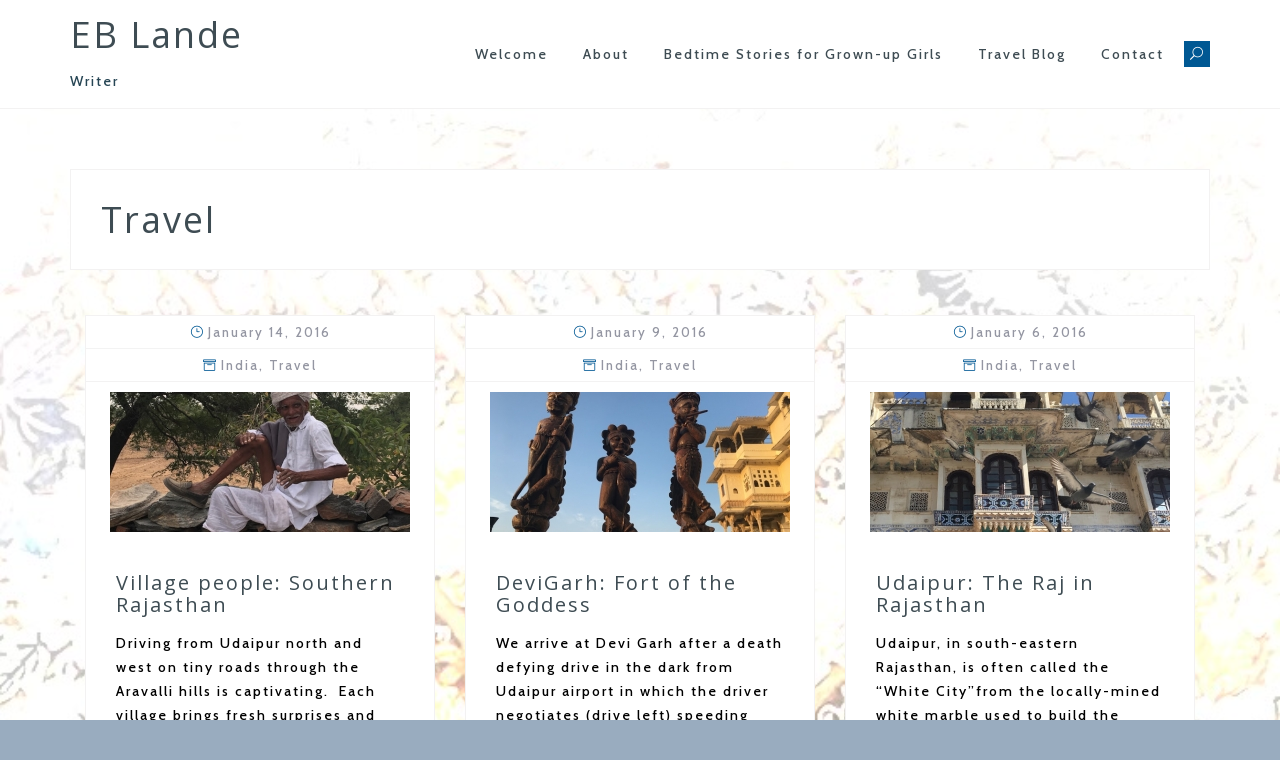

--- FILE ---
content_type: text/html; charset=UTF-8
request_url: https://www.eblande.com/category/travel/page/3/
body_size: 13122
content:
<!DOCTYPE html>
<html dir="ltr" lang="en-US" prefix="og: https://ogp.me/ns#">
<head>
<meta charset="UTF-8">
<meta name="viewport" content="width=device-width, initial-scale=1">
<link rel="profile" href="http://gmpg.org/xfn/11">

<title>Travel | EB Lande - Part 3</title>
	<style>img:is([sizes="auto" i], [sizes^="auto," i]) { contain-intrinsic-size: 3000px 1500px }</style>
	
		<!-- All in One SEO 4.9.3 - aioseo.com -->
	<meta name="description" content="- Part 3" />
	<meta name="robots" content="noindex, nofollow, max-image-preview:large" />
	<link rel="canonical" href="https://www.eblande.com/category/travel/page/3/" />
	<link rel="prev" href="https://www.eblande.com/category/travel/page/2/" />
	<link rel="next" href="https://www.eblande.com/category/travel/page/4/" />
	<meta name="generator" content="All in One SEO (AIOSEO) 4.9.3" />
		<script type="application/ld+json" class="aioseo-schema">
			{"@context":"https:\/\/schema.org","@graph":[{"@type":"BreadcrumbList","@id":"https:\/\/www.eblande.com\/category\/travel\/page\/3\/#breadcrumblist","itemListElement":[{"@type":"ListItem","@id":"https:\/\/www.eblande.com#listItem","position":1,"name":"Home","item":"https:\/\/www.eblande.com","nextItem":{"@type":"ListItem","@id":"https:\/\/www.eblande.com\/category\/travel\/#listItem","name":"Travel"}},{"@type":"ListItem","@id":"https:\/\/www.eblande.com\/category\/travel\/#listItem","position":2,"name":"Travel","item":"https:\/\/www.eblande.com\/category\/travel\/","nextItem":{"@type":"ListItem","@id":"https:\/\/www.eblande.com\/category\/travel\/page\/3#listItem","name":"Page 3"},"previousItem":{"@type":"ListItem","@id":"https:\/\/www.eblande.com#listItem","name":"Home"}},{"@type":"ListItem","@id":"https:\/\/www.eblande.com\/category\/travel\/page\/3#listItem","position":3,"name":"Page 3","previousItem":{"@type":"ListItem","@id":"https:\/\/www.eblande.com\/category\/travel\/#listItem","name":"Travel"}}]},{"@type":"CollectionPage","@id":"https:\/\/www.eblande.com\/category\/travel\/page\/3\/#collectionpage","url":"https:\/\/www.eblande.com\/category\/travel\/page\/3\/","name":"Travel | EB Lande - Part 3","description":"- Part 3","inLanguage":"en-US","isPartOf":{"@id":"https:\/\/www.eblande.com\/#website"},"breadcrumb":{"@id":"https:\/\/www.eblande.com\/category\/travel\/page\/3\/#breadcrumblist"}},{"@type":"Organization","@id":"https:\/\/www.eblande.com\/#organization","name":"EB Lande","description":"Writer","url":"https:\/\/www.eblande.com\/"},{"@type":"WebSite","@id":"https:\/\/www.eblande.com\/#website","url":"https:\/\/www.eblande.com\/","name":"EB Lande","description":"Writer","inLanguage":"en-US","publisher":{"@id":"https:\/\/www.eblande.com\/#organization"}}]}
		</script>
		<!-- All in One SEO -->

<link rel='dns-prefetch' href='//fonts.googleapis.com' />
<link rel="alternate" type="application/rss+xml" title="EB Lande &raquo; Feed" href="https://www.eblande.com/feed/" />
<link rel="alternate" type="application/rss+xml" title="EB Lande &raquo; Comments Feed" href="https://www.eblande.com/comments/feed/" />
<link rel="alternate" type="application/rss+xml" title="EB Lande &raquo; Travel Category Feed" href="https://www.eblande.com/category/travel/feed/" />
		<!-- This site uses the Google Analytics by ExactMetrics plugin v8.11.1 - Using Analytics tracking - https://www.exactmetrics.com/ -->
		<!-- Note: ExactMetrics is not currently configured on this site. The site owner needs to authenticate with Google Analytics in the ExactMetrics settings panel. -->
					<!-- No tracking code set -->
				<!-- / Google Analytics by ExactMetrics -->
		<script type="text/javascript">
/* <![CDATA[ */
window._wpemojiSettings = {"baseUrl":"https:\/\/s.w.org\/images\/core\/emoji\/16.0.1\/72x72\/","ext":".png","svgUrl":"https:\/\/s.w.org\/images\/core\/emoji\/16.0.1\/svg\/","svgExt":".svg","source":{"concatemoji":"https:\/\/www.eblande.com\/wp-includes\/js\/wp-emoji-release.min.js?ver=6.8.3"}};
/*! This file is auto-generated */
!function(s,n){var o,i,e;function c(e){try{var t={supportTests:e,timestamp:(new Date).valueOf()};sessionStorage.setItem(o,JSON.stringify(t))}catch(e){}}function p(e,t,n){e.clearRect(0,0,e.canvas.width,e.canvas.height),e.fillText(t,0,0);var t=new Uint32Array(e.getImageData(0,0,e.canvas.width,e.canvas.height).data),a=(e.clearRect(0,0,e.canvas.width,e.canvas.height),e.fillText(n,0,0),new Uint32Array(e.getImageData(0,0,e.canvas.width,e.canvas.height).data));return t.every(function(e,t){return e===a[t]})}function u(e,t){e.clearRect(0,0,e.canvas.width,e.canvas.height),e.fillText(t,0,0);for(var n=e.getImageData(16,16,1,1),a=0;a<n.data.length;a++)if(0!==n.data[a])return!1;return!0}function f(e,t,n,a){switch(t){case"flag":return n(e,"\ud83c\udff3\ufe0f\u200d\u26a7\ufe0f","\ud83c\udff3\ufe0f\u200b\u26a7\ufe0f")?!1:!n(e,"\ud83c\udde8\ud83c\uddf6","\ud83c\udde8\u200b\ud83c\uddf6")&&!n(e,"\ud83c\udff4\udb40\udc67\udb40\udc62\udb40\udc65\udb40\udc6e\udb40\udc67\udb40\udc7f","\ud83c\udff4\u200b\udb40\udc67\u200b\udb40\udc62\u200b\udb40\udc65\u200b\udb40\udc6e\u200b\udb40\udc67\u200b\udb40\udc7f");case"emoji":return!a(e,"\ud83e\udedf")}return!1}function g(e,t,n,a){var r="undefined"!=typeof WorkerGlobalScope&&self instanceof WorkerGlobalScope?new OffscreenCanvas(300,150):s.createElement("canvas"),o=r.getContext("2d",{willReadFrequently:!0}),i=(o.textBaseline="top",o.font="600 32px Arial",{});return e.forEach(function(e){i[e]=t(o,e,n,a)}),i}function t(e){var t=s.createElement("script");t.src=e,t.defer=!0,s.head.appendChild(t)}"undefined"!=typeof Promise&&(o="wpEmojiSettingsSupports",i=["flag","emoji"],n.supports={everything:!0,everythingExceptFlag:!0},e=new Promise(function(e){s.addEventListener("DOMContentLoaded",e,{once:!0})}),new Promise(function(t){var n=function(){try{var e=JSON.parse(sessionStorage.getItem(o));if("object"==typeof e&&"number"==typeof e.timestamp&&(new Date).valueOf()<e.timestamp+604800&&"object"==typeof e.supportTests)return e.supportTests}catch(e){}return null}();if(!n){if("undefined"!=typeof Worker&&"undefined"!=typeof OffscreenCanvas&&"undefined"!=typeof URL&&URL.createObjectURL&&"undefined"!=typeof Blob)try{var e="postMessage("+g.toString()+"("+[JSON.stringify(i),f.toString(),p.toString(),u.toString()].join(",")+"));",a=new Blob([e],{type:"text/javascript"}),r=new Worker(URL.createObjectURL(a),{name:"wpTestEmojiSupports"});return void(r.onmessage=function(e){c(n=e.data),r.terminate(),t(n)})}catch(e){}c(n=g(i,f,p,u))}t(n)}).then(function(e){for(var t in e)n.supports[t]=e[t],n.supports.everything=n.supports.everything&&n.supports[t],"flag"!==t&&(n.supports.everythingExceptFlag=n.supports.everythingExceptFlag&&n.supports[t]);n.supports.everythingExceptFlag=n.supports.everythingExceptFlag&&!n.supports.flag,n.DOMReady=!1,n.readyCallback=function(){n.DOMReady=!0}}).then(function(){return e}).then(function(){var e;n.supports.everything||(n.readyCallback(),(e=n.source||{}).concatemoji?t(e.concatemoji):e.wpemoji&&e.twemoji&&(t(e.twemoji),t(e.wpemoji)))}))}((window,document),window._wpemojiSettings);
/* ]]> */
</script>
<link rel='stylesheet' id='tora-bootstrap-css' href='https://www.eblande.com/wp-content/themes/tora/css/bootstrap/bootstrap.min.css?ver=1' type='text/css' media='all' />
<style id='wp-emoji-styles-inline-css' type='text/css'>

	img.wp-smiley, img.emoji {
		display: inline !important;
		border: none !important;
		box-shadow: none !important;
		height: 1em !important;
		width: 1em !important;
		margin: 0 0.07em !important;
		vertical-align: -0.1em !important;
		background: none !important;
		padding: 0 !important;
	}
</style>
<link rel='stylesheet' id='wp-block-library-css' href='https://www.eblande.com/wp-includes/css/dist/block-library/style.min.css?ver=6.8.3' type='text/css' media='all' />
<style id='classic-theme-styles-inline-css' type='text/css'>
/*! This file is auto-generated */
.wp-block-button__link{color:#fff;background-color:#32373c;border-radius:9999px;box-shadow:none;text-decoration:none;padding:calc(.667em + 2px) calc(1.333em + 2px);font-size:1.125em}.wp-block-file__button{background:#32373c;color:#fff;text-decoration:none}
</style>
<link rel='stylesheet' id='aioseo/css/src/vue/standalone/blocks/table-of-contents/global.scss-css' href='https://www.eblande.com/wp-content/plugins/all-in-one-seo-pack/dist/Lite/assets/css/table-of-contents/global.e90f6d47.css?ver=4.9.3' type='text/css' media='all' />
<link rel='stylesheet' id='font-awesome-css' href='https://www.eblande.com/wp-content/plugins/contact-widgets/assets/css/font-awesome.min.css?ver=4.7.0' type='text/css' media='all' />
<style id='global-styles-inline-css' type='text/css'>
:root{--wp--preset--aspect-ratio--square: 1;--wp--preset--aspect-ratio--4-3: 4/3;--wp--preset--aspect-ratio--3-4: 3/4;--wp--preset--aspect-ratio--3-2: 3/2;--wp--preset--aspect-ratio--2-3: 2/3;--wp--preset--aspect-ratio--16-9: 16/9;--wp--preset--aspect-ratio--9-16: 9/16;--wp--preset--color--black: #000000;--wp--preset--color--cyan-bluish-gray: #abb8c3;--wp--preset--color--white: #ffffff;--wp--preset--color--pale-pink: #f78da7;--wp--preset--color--vivid-red: #cf2e2e;--wp--preset--color--luminous-vivid-orange: #ff6900;--wp--preset--color--luminous-vivid-amber: #fcb900;--wp--preset--color--light-green-cyan: #7bdcb5;--wp--preset--color--vivid-green-cyan: #00d084;--wp--preset--color--pale-cyan-blue: #8ed1fc;--wp--preset--color--vivid-cyan-blue: #0693e3;--wp--preset--color--vivid-purple: #9b51e0;--wp--preset--gradient--vivid-cyan-blue-to-vivid-purple: linear-gradient(135deg,rgba(6,147,227,1) 0%,rgb(155,81,224) 100%);--wp--preset--gradient--light-green-cyan-to-vivid-green-cyan: linear-gradient(135deg,rgb(122,220,180) 0%,rgb(0,208,130) 100%);--wp--preset--gradient--luminous-vivid-amber-to-luminous-vivid-orange: linear-gradient(135deg,rgba(252,185,0,1) 0%,rgba(255,105,0,1) 100%);--wp--preset--gradient--luminous-vivid-orange-to-vivid-red: linear-gradient(135deg,rgba(255,105,0,1) 0%,rgb(207,46,46) 100%);--wp--preset--gradient--very-light-gray-to-cyan-bluish-gray: linear-gradient(135deg,rgb(238,238,238) 0%,rgb(169,184,195) 100%);--wp--preset--gradient--cool-to-warm-spectrum: linear-gradient(135deg,rgb(74,234,220) 0%,rgb(151,120,209) 20%,rgb(207,42,186) 40%,rgb(238,44,130) 60%,rgb(251,105,98) 80%,rgb(254,248,76) 100%);--wp--preset--gradient--blush-light-purple: linear-gradient(135deg,rgb(255,206,236) 0%,rgb(152,150,240) 100%);--wp--preset--gradient--blush-bordeaux: linear-gradient(135deg,rgb(254,205,165) 0%,rgb(254,45,45) 50%,rgb(107,0,62) 100%);--wp--preset--gradient--luminous-dusk: linear-gradient(135deg,rgb(255,203,112) 0%,rgb(199,81,192) 50%,rgb(65,88,208) 100%);--wp--preset--gradient--pale-ocean: linear-gradient(135deg,rgb(255,245,203) 0%,rgb(182,227,212) 50%,rgb(51,167,181) 100%);--wp--preset--gradient--electric-grass: linear-gradient(135deg,rgb(202,248,128) 0%,rgb(113,206,126) 100%);--wp--preset--gradient--midnight: linear-gradient(135deg,rgb(2,3,129) 0%,rgb(40,116,252) 100%);--wp--preset--font-size--small: 13px;--wp--preset--font-size--medium: 20px;--wp--preset--font-size--large: 36px;--wp--preset--font-size--x-large: 42px;--wp--preset--spacing--20: 0.44rem;--wp--preset--spacing--30: 0.67rem;--wp--preset--spacing--40: 1rem;--wp--preset--spacing--50: 1.5rem;--wp--preset--spacing--60: 2.25rem;--wp--preset--spacing--70: 3.38rem;--wp--preset--spacing--80: 5.06rem;--wp--preset--shadow--natural: 6px 6px 9px rgba(0, 0, 0, 0.2);--wp--preset--shadow--deep: 12px 12px 50px rgba(0, 0, 0, 0.4);--wp--preset--shadow--sharp: 6px 6px 0px rgba(0, 0, 0, 0.2);--wp--preset--shadow--outlined: 6px 6px 0px -3px rgba(255, 255, 255, 1), 6px 6px rgba(0, 0, 0, 1);--wp--preset--shadow--crisp: 6px 6px 0px rgba(0, 0, 0, 1);}:where(.is-layout-flex){gap: 0.5em;}:where(.is-layout-grid){gap: 0.5em;}body .is-layout-flex{display: flex;}.is-layout-flex{flex-wrap: wrap;align-items: center;}.is-layout-flex > :is(*, div){margin: 0;}body .is-layout-grid{display: grid;}.is-layout-grid > :is(*, div){margin: 0;}:where(.wp-block-columns.is-layout-flex){gap: 2em;}:where(.wp-block-columns.is-layout-grid){gap: 2em;}:where(.wp-block-post-template.is-layout-flex){gap: 1.25em;}:where(.wp-block-post-template.is-layout-grid){gap: 1.25em;}.has-black-color{color: var(--wp--preset--color--black) !important;}.has-cyan-bluish-gray-color{color: var(--wp--preset--color--cyan-bluish-gray) !important;}.has-white-color{color: var(--wp--preset--color--white) !important;}.has-pale-pink-color{color: var(--wp--preset--color--pale-pink) !important;}.has-vivid-red-color{color: var(--wp--preset--color--vivid-red) !important;}.has-luminous-vivid-orange-color{color: var(--wp--preset--color--luminous-vivid-orange) !important;}.has-luminous-vivid-amber-color{color: var(--wp--preset--color--luminous-vivid-amber) !important;}.has-light-green-cyan-color{color: var(--wp--preset--color--light-green-cyan) !important;}.has-vivid-green-cyan-color{color: var(--wp--preset--color--vivid-green-cyan) !important;}.has-pale-cyan-blue-color{color: var(--wp--preset--color--pale-cyan-blue) !important;}.has-vivid-cyan-blue-color{color: var(--wp--preset--color--vivid-cyan-blue) !important;}.has-vivid-purple-color{color: var(--wp--preset--color--vivid-purple) !important;}.has-black-background-color{background-color: var(--wp--preset--color--black) !important;}.has-cyan-bluish-gray-background-color{background-color: var(--wp--preset--color--cyan-bluish-gray) !important;}.has-white-background-color{background-color: var(--wp--preset--color--white) !important;}.has-pale-pink-background-color{background-color: var(--wp--preset--color--pale-pink) !important;}.has-vivid-red-background-color{background-color: var(--wp--preset--color--vivid-red) !important;}.has-luminous-vivid-orange-background-color{background-color: var(--wp--preset--color--luminous-vivid-orange) !important;}.has-luminous-vivid-amber-background-color{background-color: var(--wp--preset--color--luminous-vivid-amber) !important;}.has-light-green-cyan-background-color{background-color: var(--wp--preset--color--light-green-cyan) !important;}.has-vivid-green-cyan-background-color{background-color: var(--wp--preset--color--vivid-green-cyan) !important;}.has-pale-cyan-blue-background-color{background-color: var(--wp--preset--color--pale-cyan-blue) !important;}.has-vivid-cyan-blue-background-color{background-color: var(--wp--preset--color--vivid-cyan-blue) !important;}.has-vivid-purple-background-color{background-color: var(--wp--preset--color--vivid-purple) !important;}.has-black-border-color{border-color: var(--wp--preset--color--black) !important;}.has-cyan-bluish-gray-border-color{border-color: var(--wp--preset--color--cyan-bluish-gray) !important;}.has-white-border-color{border-color: var(--wp--preset--color--white) !important;}.has-pale-pink-border-color{border-color: var(--wp--preset--color--pale-pink) !important;}.has-vivid-red-border-color{border-color: var(--wp--preset--color--vivid-red) !important;}.has-luminous-vivid-orange-border-color{border-color: var(--wp--preset--color--luminous-vivid-orange) !important;}.has-luminous-vivid-amber-border-color{border-color: var(--wp--preset--color--luminous-vivid-amber) !important;}.has-light-green-cyan-border-color{border-color: var(--wp--preset--color--light-green-cyan) !important;}.has-vivid-green-cyan-border-color{border-color: var(--wp--preset--color--vivid-green-cyan) !important;}.has-pale-cyan-blue-border-color{border-color: var(--wp--preset--color--pale-cyan-blue) !important;}.has-vivid-cyan-blue-border-color{border-color: var(--wp--preset--color--vivid-cyan-blue) !important;}.has-vivid-purple-border-color{border-color: var(--wp--preset--color--vivid-purple) !important;}.has-vivid-cyan-blue-to-vivid-purple-gradient-background{background: var(--wp--preset--gradient--vivid-cyan-blue-to-vivid-purple) !important;}.has-light-green-cyan-to-vivid-green-cyan-gradient-background{background: var(--wp--preset--gradient--light-green-cyan-to-vivid-green-cyan) !important;}.has-luminous-vivid-amber-to-luminous-vivid-orange-gradient-background{background: var(--wp--preset--gradient--luminous-vivid-amber-to-luminous-vivid-orange) !important;}.has-luminous-vivid-orange-to-vivid-red-gradient-background{background: var(--wp--preset--gradient--luminous-vivid-orange-to-vivid-red) !important;}.has-very-light-gray-to-cyan-bluish-gray-gradient-background{background: var(--wp--preset--gradient--very-light-gray-to-cyan-bluish-gray) !important;}.has-cool-to-warm-spectrum-gradient-background{background: var(--wp--preset--gradient--cool-to-warm-spectrum) !important;}.has-blush-light-purple-gradient-background{background: var(--wp--preset--gradient--blush-light-purple) !important;}.has-blush-bordeaux-gradient-background{background: var(--wp--preset--gradient--blush-bordeaux) !important;}.has-luminous-dusk-gradient-background{background: var(--wp--preset--gradient--luminous-dusk) !important;}.has-pale-ocean-gradient-background{background: var(--wp--preset--gradient--pale-ocean) !important;}.has-electric-grass-gradient-background{background: var(--wp--preset--gradient--electric-grass) !important;}.has-midnight-gradient-background{background: var(--wp--preset--gradient--midnight) !important;}.has-small-font-size{font-size: var(--wp--preset--font-size--small) !important;}.has-medium-font-size{font-size: var(--wp--preset--font-size--medium) !important;}.has-large-font-size{font-size: var(--wp--preset--font-size--large) !important;}.has-x-large-font-size{font-size: var(--wp--preset--font-size--x-large) !important;}
:where(.wp-block-post-template.is-layout-flex){gap: 1.25em;}:where(.wp-block-post-template.is-layout-grid){gap: 1.25em;}
:where(.wp-block-columns.is-layout-flex){gap: 2em;}:where(.wp-block-columns.is-layout-grid){gap: 2em;}
:root :where(.wp-block-pullquote){font-size: 1.5em;line-height: 1.6;}
</style>
<link rel='stylesheet' id='contact-form-7-css' href='https://www.eblande.com/wp-content/plugins/contact-form-7/includes/css/styles.css?ver=6.1.4' type='text/css' media='all' />
<link rel='stylesheet' id='SFSIPLUSmainCss-css' href='https://www.eblande.com/wp-content/plugins/ultimate-social-media-plus/css/sfsi-style.css?ver=3.7.1' type='text/css' media='all' />
<link rel='stylesheet' id='uaf_client_css-css' href='https://www.eblande.com/wp-content/uploads/useanyfont/uaf.css?ver=1764320966' type='text/css' media='all' />
<link rel='stylesheet' id='wp-components-css' href='https://www.eblande.com/wp-includes/css/dist/components/style.min.css?ver=6.8.3' type='text/css' media='all' />
<link rel='stylesheet' id='godaddy-styles-css' href='https://www.eblande.com/wp-content/mu-plugins/vendor/wpex/godaddy-launch/includes/Dependencies/GoDaddy/Styles/build/latest.css?ver=2.0.2' type='text/css' media='all' />
<link rel='stylesheet' id='tora-style-css' href='https://www.eblande.com/wp-content/themes/tora/style.css?ver=6.8.3' type='text/css' media='all' />
<style id='tora-style-inline-css' type='text/css'>
.site-logo { max-height:60px;}
@media only screen and (max-width: 1024px) { .contact-area { display:none;}}
body {font-family: 'Cabin', sans-serif;}
h1, h2, h3, h4, h5, h6 {font-family: 'Open Sans', sans-serif;}
h1 { font-size:36px; }
h2 { font-size:30px; }
h3 { font-size:24px; }
h4 { font-size:18px; }
h5 { font-size:14px; }
h6 { font-size:12px; }
body { font-size:14px; }
.main-navigation li { font-size:14px; }
#main #dslc-content .dslc-staff-member .dslc-staff-member-social a:hover,.footer-widgets .widget a:hover,.site-footer a:hover,.contact-info .tora-icon,.contact-social a:hover,.entry-meta .tora-icon,.entry-footer .tora-icon,.single-meta .tora-icon,.entry-title a:hover,.slicknav_nav a:hover,.main-navigation a:hover,a,a:hover,a:focus { color:#005893;}
.go-top,button,.button:not(.header-button),input[type="button"],input[type="reset"],input[type="submit"],button:hover,.button:not(.header-button):hover,input[type="button"]:hover,input[type="reset"]:hover,input[type="submit"]:hover,.mobile-nav .search-item,.search-item .tora-icon,.widget-area .tora_social_widget li a,.contact-data .tora-icon { background-color:#005893;}
.preloader-inner { border-bottom-color:#005893;}
.preloader-inner { border-right-color:#005893;}
.site-title a { color:#3e4c53;}
.site-description { color:#264554;}
.contact-area { background-color:#22394C;}
.contact-area, .contact-area a { color:#7496AB;}
.site-header { background-color:;}
.main-navigation a { color:#3E4C53;}
.header-text { color:;}
.left-button { color:#fff;}
.left-button { border-color:#fff;}
.left-button:hover { background-color:#fff;}
.right-button:hover { color:#22394C;}
.right-button { border-color:#22394C;}
.right-button { background-color:#22394C;}
.footer-widgets, .site-footer { background-color:#ffffff;}
.site-footer, .site-footer a, .footer-widgets .widget, .footer-widgets .widget a { color:#3e4c53;}

</style>
<link rel='stylesheet' id='tora-body-fonts-css' href='//fonts.googleapis.com/css?family=Cabin%3A500&#038;ver=6.8.3#039;%20rel=&#039;stylesheet&#039;%20type=&#039;text/css&#039;' type='text/css' media='all' />
<link rel='stylesheet' id='tora-headings-fonts-css' href='//fonts.googleapis.com/css?family=Open+Sans&#038;ver=6.8.3' type='text/css' media='all' />
<link rel='stylesheet' id='tora-elegant-icons-css' href='https://www.eblande.com/wp-content/themes/tora/fonts/style.css?ver=6.8.3' type='text/css' media='all' />
<script type="text/javascript" src="https://www.eblande.com/wp-includes/js/jquery/jquery.min.js?ver=3.7.1" id="jquery-core-js"></script>
<script type="text/javascript" src="https://www.eblande.com/wp-includes/js/jquery/jquery-migrate.min.js?ver=3.4.1" id="jquery-migrate-js"></script>
<link rel="https://api.w.org/" href="https://www.eblande.com/wp-json/" /><link rel="alternate" title="JSON" type="application/json" href="https://www.eblande.com/wp-json/wp/v2/categories/6" /><link rel="EditURI" type="application/rsd+xml" title="RSD" href="https://www.eblande.com/xmlrpc.php?rsd" />
<meta name="generator" content="WordPress 6.8.3" />
	<link rel="preconnect" href="https://fonts.googleapis.com">
	<link rel="preconnect" href="https://fonts.gstatic.com">
	<link href='https://fonts.googleapis.com/css2?display=swap&family=Cabin:wght@500' rel='stylesheet'>	<script>
		window.addEventListener("sfsi_plus_functions_loaded", function() {
			var body = document.getElementsByTagName('body')[0];
			// console.log(body);
			body.classList.add("sfsi_plus_3.53");
		})
		// window.addEventListener('sfsi_plus_functions_loaded',function(e) {
		// 	jQuery("body").addClass("sfsi_plus_3.53")
		// });
		jQuery(document).ready(function(e) {
			jQuery("body").addClass("sfsi_plus_3.53")
		});

		function sfsi_plus_processfurther(ref) {
			var feed_id = '[base64]';
			var feedtype = 8;
			var email = jQuery(ref).find('input[name="email"]').val();
			var filter = /^(([^<>()[\]\\.,;:\s@\"]+(\.[^<>()[\]\\.,;:\s@\"]+)*)|(\".+\"))@((\[[0-9]{1,3}\.[0-9]{1,3}\.[0-9]{1,3}\.[0-9]{1,3}\])|(([a-zA-Z\-0-9]+\.)+[a-zA-Z]{2,}))$/;
			if ((email != "Enter your email") && (filter.test(email))) {
				if (feedtype == "8") {
					var url = "https://api.follow.it/subscription-form/" + feed_id + "/" + feedtype;
					window.open(url, "popupwindow", "scrollbars=yes,width=1080,height=760");
					return true;
				}
			} else {
				alert("Please enter email address");
				jQuery(ref).find('input[name="email"]').focus();
				return false;
			}
		}
	</script>
	<style>
		.sfsi_plus_subscribe_Popinner {
			width: 100% !important;
			height: auto !important;
			border: 1px solid #b5b5b5 !important;
			padding: 18px 0px !important;
			background-color: #ffffff !important;
		}

		.sfsi_plus_subscribe_Popinner form {
			margin: 0 20px !important;
		}

		.sfsi_plus_subscribe_Popinner h5 {
			font-family: Helvetica,Arial,sans-serif !important;

			font-weight: bold !important;
			color: #000000 !important;
			font-size: 16px !important;
			text-align: center !important;
			margin: 0 0 10px !important;
			padding: 0 !important;
		}

		.sfsi_plus_subscription_form_field {
			margin: 5px 0 !important;
			width: 100% !important;
			display: inline-flex;
			display: -webkit-inline-flex;
		}

		.sfsi_plus_subscription_form_field input {
			width: 100% !important;
			padding: 10px 0px !important;
		}

		.sfsi_plus_subscribe_Popinner input[type=email] {
			font-family: Helvetica,Arial,sans-serif !important;

			font-style: normal !important;
			color:  !important;
			font-size: 14px !important;
			text-align: center !important;
		}

		.sfsi_plus_subscribe_Popinner input[type=email]::-webkit-input-placeholder {
			font-family: Helvetica,Arial,sans-serif !important;

			font-style: normal !important;
			color:  !important;
			font-size: 14px !important;
			text-align: center !important;
		}

		.sfsi_plus_subscribe_Popinner input[type=email]:-moz-placeholder {
			/* Firefox 18- */
			font-family: Helvetica,Arial,sans-serif !important;

			font-style: normal !important;
			color:  !important;
			font-size: 14px !important;
			text-align: center !important;
		}

		.sfsi_plus_subscribe_Popinner input[type=email]::-moz-placeholder {
			/* Firefox 19+ */
			font-family: Helvetica,Arial,sans-serif !important;

			font-style: normal !important;
			color:  !important;
			font-size: 14px !important;
			text-align: center !important;
		}

		.sfsi_plus_subscribe_Popinner input[type=email]:-ms-input-placeholder {
			font-family: Helvetica,Arial,sans-serif !important;

			font-style: normal !important;
			color:  !important;
			font-size: 14px !important;
			text-align: center !important;
		}

		.sfsi_plus_subscribe_Popinner input[type=submit] {
			font-family: Helvetica,Arial,sans-serif !important;

			font-weight: bold !important;
			color: #000000 !important;
			font-size: 16px !important;
			text-align: center !important;
			background-color: #dedede !important;
		}
	</style>
	<meta name="follow.[base64]" content="kszq8WmhjrB8tuZSQt3Z"/><style type="text/css" id="custom-background-css">
body.custom-background { background-color: #99acbf; background-image: url("https://www.eblande.com/wp-content/uploads/2025/06/IMG_7941.jpeg"); background-position: left top; background-size: contain; background-repeat: repeat; background-attachment: scroll; }
</style>
		<style id="egf-frontend-styles" type="text/css">
		p {color: #000000;font-family: 'Cabin', sans-serif;font-style: normal;font-weight: 500;text-decoration: none;} h1 {} h2 {} h3 {} h4 {} h5 {} h6 {} 	</style>
	</head>

<body class="archive paged category category-travel category-6 custom-background paged-3 category-paged-3 wp-theme-tora sfsi_plus_actvite_theme_flat tora-no-sticky">

<div class="preloader">
	<div class="preloader-inner"></div>
</div>

<div id="page" class="hfeed site">
	<a class="skip-link screen-reader-text" href="#content">Skip to content</a>

		<header id="masthead" class="site-header clearfix" role="banner">
		<div class="container">
			<div class="site-branding">
				<h1 class="site-title"><a href="https://www.eblande.com/" rel="home">EB Lande</a></h1><p class="site-description">Writer</p>			</div>
			<nav id="site-navigation" class="main-navigation" role="navigation">
				<button class="menu-toggle" aria-controls="primary-menu" aria-expanded="false">Primary Menu</button>
				<div class="menu-primary-container"><ul id="primary-menu" class="menu"><li id="menu-item-520" class="menu-item menu-item-type-post_type menu-item-object-page menu-item-home menu-item-520"><a href="https://www.eblande.com/">Welcome</a></li>
<li id="menu-item-498" class="menu-item menu-item-type-post_type menu-item-object-page menu-item-498"><a href="https://www.eblande.com/about/">About</a></li>
<li id="menu-item-519" class="menu-item menu-item-type-post_type menu-item-object-page menu-item-has-children menu-item-519"><a href="https://www.eblande.com/bedtimestories/">Bedtime Stories for Grown-up Girls</a>
<ul class="sub-menu">
	<li id="menu-item-2171" class="menu-item menu-item-type-post_type menu-item-object-page menu-item-2171"><a href="https://www.eblande.com/bedtimestories/reader-reviews/">Reviews</a></li>
</ul>
</li>
<li id="menu-item-523" class="menu-item menu-item-type-taxonomy menu-item-object-category current-menu-item menu-item-has-children menu-item-523"><a href="https://www.eblande.com/category/travel/" aria-current="page">Travel Blog</a>
<ul class="sub-menu">
	<li id="menu-item-525" class="menu-item menu-item-type-taxonomy menu-item-object-category menu-item-525"><a href="https://www.eblande.com/category/travel/egypt/">Egypt</a></li>
	<li id="menu-item-527" class="menu-item menu-item-type-taxonomy menu-item-object-category menu-item-527"><a href="https://www.eblande.com/category/travel/india/">India</a></li>
	<li id="menu-item-526" class="menu-item menu-item-type-taxonomy menu-item-object-category menu-item-526"><a href="https://www.eblande.com/category/travel/burmamyanmar/">Burma/Myanmar</a></li>
	<li id="menu-item-530" class="menu-item menu-item-type-taxonomy menu-item-object-category menu-item-530"><a href="https://www.eblande.com/category/travel/taiwan/">Taiwan</a></li>
	<li id="menu-item-2593" class="menu-item menu-item-type-taxonomy menu-item-object-category menu-item-2593"><a href="https://www.eblande.com/category/travel/colombia/">Colombia</a></li>
	<li id="menu-item-524" class="menu-item menu-item-type-taxonomy menu-item-object-category menu-item-524"><a href="https://www.eblande.com/category/travel/japan/">Japan</a></li>
	<li id="menu-item-1763" class="menu-item menu-item-type-taxonomy menu-item-object-category menu-item-1763"><a href="https://www.eblande.com/category/travel/persian-gulf/">Persian Gulf</a></li>
	<li id="menu-item-529" class="menu-item menu-item-type-taxonomy menu-item-object-category menu-item-529"><a href="https://www.eblande.com/category/travel/sicily/">Sicily</a></li>
	<li id="menu-item-528" class="menu-item menu-item-type-taxonomy menu-item-object-category menu-item-528"><a href="https://www.eblande.com/category/travel/usa/">USA</a></li>
	<li id="menu-item-2050" class="menu-item menu-item-type-taxonomy menu-item-object-category menu-item-2050"><a href="https://www.eblande.com/category/travel/islands/">Islands</a></li>
	<li id="menu-item-531" class="menu-item menu-item-type-taxonomy menu-item-object-category menu-item-531"><a href="https://www.eblande.com/category/travel/europe/">Europe</a></li>
	<li id="menu-item-2810" class="menu-item menu-item-type-taxonomy menu-item-object-category menu-item-2810"><a href="https://www.eblande.com/category/travel/the-baltics/">The Baltics</a></li>
	<li id="menu-item-2246" class="menu-item menu-item-type-taxonomy menu-item-object-category menu-item-2246"><a href="https://www.eblande.com/category/travel/africa/">Africa</a></li>
	<li id="menu-item-3337" class="menu-item menu-item-type-taxonomy menu-item-object-category menu-item-3337"><a href="https://www.eblande.com/category/travel/the-balkans/">The Balkans</a></li>
</ul>
</li>
<li id="menu-item-522" class="menu-item menu-item-type-post_type menu-item-object-page menu-item-522"><a href="https://www.eblande.com/contact/">Contact</a></li>
<li class="search-item"><i class="tora-icon dslc-icon-ei-icon_search"></i></li></ul></div>			</nav>
			<nav class="mobile-nav"></nav>
		</div>
	</header><!-- #masthead -->
	<div class="header-clone"></div>
	<div class="header-search"><div class="search-close"><i class="tora-icon dslc-icon-ei-icon_close"></i></div><div class="header-search-inner"><form role="search" method="get" class="search-form" action="https://www.eblande.com/">
				<label>
					<span class="screen-reader-text">Search for:</span>
					<input type="search" class="search-field" placeholder="Search &hellip;" value="" name="s" />
				</label>
				<input type="submit" class="search-submit" value="Search" />
			</form></div></div>
	
	<div id="content" class="site-content">
			<div class="container">
	
	<div id="primary" class="content-area masonry-layout">
		<main id="main" class="site-main" role="main">

		
			<header class="page-header">
				<h1 class="page-title">Travel</h1>			</header><!-- .page-header -->

			<div class="posts-layout">
			
				
<article id="post-631" class="post-631 post type-post status-publish format-standard has-post-thumbnail hentry category-india category-travel clearfix">

	<div class="entry-meta">
		<span class="posted-on"><span class="tora-icon dslc-icon-ei-icon_clock_alt"></span><a href="https://www.eblande.com/village-people-southern-rajasthan/" rel="bookmark"><time class="entry-date published" datetime="2016-01-14T16:25:00-05:00">January 14, 2016</time><time class="updated" datetime="2016-10-07T07:46:43-04:00">October 7, 2016</time></a></span><span class="byline"> <span class="tora-icon dslc-icon-ei-icon_profile"></span><span class="author vcard"><a class="url fn n" href="https://www.eblande.com/author/ellenbethlande/">EB Lande</a></span></span><span class="cat-links"><span class="tora-icon dslc-icon-ei-icon_archive_alt"></span><a href="https://www.eblande.com/category/travel/india/" rel="category tag">India</a>, <a href="https://www.eblande.com/category/travel/" rel="category tag">Travel</a></span>	</div>


	<div class="post-wrapper">
					<div class="entry-thumb">
				<a href="https://www.eblande.com/village-people-southern-rajasthan/" title="Village people: Southern Rajasthan"><img width="300" height="140" src="https://www.eblande.com/wp-content/uploads/2016/08/village-people-southern-rajasthan15.jpg" class="attachment-tora-small-thumb size-tora-small-thumb wp-post-image" alt="Village people: Southern Rajasthan" decoding="async" /></a>
			</div>
		
		<div class="post-inner">
			<header class="entry-header">
				<h2 class="entry-title"><a href="https://www.eblande.com/village-people-southern-rajasthan/" rel="bookmark">Village people: Southern Rajasthan</a></h2>			</header><!-- .entry-header -->

			<div class="entry-content">
				<p>Driving from Udaipur north and west on tiny roads through the Aravalli hills is captivating.  Each village brings fresh surprises and not always pleasant.  This is real, hard, grinding life that hasn&#8217;t changed in forever. The caste system has not disappeared (or the many many categories of sub-castes) and if <a class="read-more" href="https://www.eblande.com/village-people-southern-rajasthan/">Read More</a></p>

							</div><!-- .entry-content -->
		</div>
	</div>

</article><!-- #post-## -->
			
				
<article id="post-632" class="post-632 post type-post status-publish format-standard has-post-thumbnail hentry category-india category-travel clearfix">

	<div class="entry-meta">
		<span class="posted-on"><span class="tora-icon dslc-icon-ei-icon_clock_alt"></span><a href="https://www.eblande.com/devigarh-fort-of-the-goddess/" rel="bookmark"><time class="entry-date published" datetime="2016-01-09T05:42:00-05:00">January 9, 2016</time><time class="updated" datetime="2016-10-07T07:48:43-04:00">October 7, 2016</time></a></span><span class="byline"> <span class="tora-icon dslc-icon-ei-icon_profile"></span><span class="author vcard"><a class="url fn n" href="https://www.eblande.com/author/ellenbethlande/">EB Lande</a></span></span><span class="cat-links"><span class="tora-icon dslc-icon-ei-icon_archive_alt"></span><a href="https://www.eblande.com/category/travel/india/" rel="category tag">India</a>, <a href="https://www.eblande.com/category/travel/" rel="category tag">Travel</a></span>	</div>


	<div class="post-wrapper">
					<div class="entry-thumb">
				<a href="https://www.eblande.com/devigarh-fort-of-the-goddess/" title="DeviGarh: Fort of the Goddess"><img width="300" height="140" src="https://www.eblande.com/wp-content/uploads/2016/08/devigarh-fort-of-the-goddess19.jpg" class="attachment-tora-small-thumb size-tora-small-thumb wp-post-image" alt="DeviGarh: Fort of the Goddess" decoding="async" /></a>
			</div>
		
		<div class="post-inner">
			<header class="entry-header">
				<h2 class="entry-title"><a href="https://www.eblande.com/devigarh-fort-of-the-goddess/" rel="bookmark">DeviGarh: Fort of the Goddess</a></h2>			</header><!-- .entry-header -->

			<div class="entry-content">
				<p>We arrive at Devi Garh after a death defying drive in the dark from Udaipur airport in which the driver negotiates (drive left) speeding mopeds loaded with families heading against traffic, meandering cows, people carrying huge loads on their heads, top-heavy painted trucks, madly honking motorists, and zigzag speed bumps. <a class="read-more" href="https://www.eblande.com/devigarh-fort-of-the-goddess/">Read More</a></p>

							</div><!-- .entry-content -->
		</div>
	</div>

</article><!-- #post-## -->
			
				
<article id="post-633" class="post-633 post type-post status-publish format-standard has-post-thumbnail hentry category-india category-travel clearfix">

	<div class="entry-meta">
		<span class="posted-on"><span class="tora-icon dslc-icon-ei-icon_clock_alt"></span><a href="https://www.eblande.com/udaipur-the-raj-in-rajasthan/" rel="bookmark"><time class="entry-date published" datetime="2016-01-06T23:40:00-05:00">January 6, 2016</time><time class="updated" datetime="2016-10-07T07:49:19-04:00">October 7, 2016</time></a></span><span class="byline"> <span class="tora-icon dslc-icon-ei-icon_profile"></span><span class="author vcard"><a class="url fn n" href="https://www.eblande.com/author/ellenbethlande/">EB Lande</a></span></span><span class="cat-links"><span class="tora-icon dslc-icon-ei-icon_archive_alt"></span><a href="https://www.eblande.com/category/travel/india/" rel="category tag">India</a>, <a href="https://www.eblande.com/category/travel/" rel="category tag">Travel</a></span>	</div>


	<div class="post-wrapper">
					<div class="entry-thumb">
				<a href="https://www.eblande.com/udaipur-the-raj-in-rajasthan/" title="Udaipur: The Raj in Rajasthan"><img width="300" height="140" src="https://www.eblande.com/wp-content/uploads/2016/08/udaipur-the-raj-in-rajasthan11.jpg" class="attachment-tora-small-thumb size-tora-small-thumb wp-post-image" alt="Udaipur: The Raj in Rajasthan" decoding="async" /></a>
			</div>
		
		<div class="post-inner">
			<header class="entry-header">
				<h2 class="entry-title"><a href="https://www.eblande.com/udaipur-the-raj-in-rajasthan/" rel="bookmark">Udaipur: The Raj in Rajasthan</a></h2>			</header><!-- .entry-header -->

			<div class="entry-content">
				<p>Udaipur, in south-eastern Rajasthan, is often called the &#8220;White City&#8221;from the locally-mined white marble used to build the palaces lining the blue waters of Lake Pichola set against the backdrop of the ancient Aravalli hills. But I found it bursting with color. It&#8217;s winter here &#8212; quite chilly at night <a class="read-more" href="https://www.eblande.com/udaipur-the-raj-in-rajasthan/">Read More</a></p>

							</div><!-- .entry-content -->
		</div>
	</div>

</article><!-- #post-## -->
			
				
<article id="post-634" class="post-634 post type-post status-publish format-standard has-post-thumbnail hentry category-india category-travel clearfix">

	<div class="entry-meta">
		<span class="posted-on"><span class="tora-icon dslc-icon-ei-icon_clock_alt"></span><a href="https://www.eblande.com/mumbai-scratching-the-surface/" rel="bookmark"><time class="entry-date published" datetime="2016-01-04T01:49:00-05:00">January 4, 2016</time><time class="updated" datetime="2016-10-07T07:49:51-04:00">October 7, 2016</time></a></span><span class="byline"> <span class="tora-icon dslc-icon-ei-icon_profile"></span><span class="author vcard"><a class="url fn n" href="https://www.eblande.com/author/ellenbethlande/">EB Lande</a></span></span><span class="cat-links"><span class="tora-icon dslc-icon-ei-icon_archive_alt"></span><a href="https://www.eblande.com/category/travel/india/" rel="category tag">India</a>, <a href="https://www.eblande.com/category/travel/" rel="category tag">Travel</a></span>	</div>


	<div class="post-wrapper">
					<div class="entry-thumb">
				<a href="https://www.eblande.com/mumbai-scratching-the-surface/" title="Mumbai: Scratching the Surface"><img width="300" height="140" src="https://www.eblande.com/wp-content/uploads/2016/08/mumbai-scratching-the-surface21.jpg" class="attachment-tora-small-thumb size-tora-small-thumb wp-post-image" alt="Mumbai: Scratching the Surface" decoding="async" loading="lazy" /></a>
			</div>
		
		<div class="post-inner">
			<header class="entry-header">
				<h2 class="entry-title"><a href="https://www.eblande.com/mumbai-scratching-the-surface/" rel="bookmark">Mumbai: Scratching the Surface</a></h2>			</header><!-- .entry-header -->

			<div class="entry-content">
				<p>We arrive in Mumbai on New Year’s Eve in 37 C weather (about 100F).  It takes almost two hours from the airport to the Taj Mahal Palace hotel in Colaba, South Mumbai, during which every car in the city honks their horn incessantly. It’s chaotic and colorful as we pass <a class="read-more" href="https://www.eblande.com/mumbai-scratching-the-surface/">Read More</a></p>

							</div><!-- .entry-content -->
		</div>
	</div>

</article><!-- #post-## -->
			
				
<article id="post-635" class="post-635 post type-post status-publish format-standard has-post-thumbnail hentry category-persian-gulf category-travel clearfix">

	<div class="entry-meta">
		<span class="posted-on"><span class="tora-icon dslc-icon-ei-icon_clock_alt"></span><a href="https://www.eblande.com/salaam-oman/" rel="bookmark"><time class="entry-date published" datetime="2015-12-30T04:54:00-05:00">December 30, 2015</time><time class="updated" datetime="2016-10-07T07:50:26-04:00">October 7, 2016</time></a></span><span class="byline"> <span class="tora-icon dslc-icon-ei-icon_profile"></span><span class="author vcard"><a class="url fn n" href="https://www.eblande.com/author/ellenbethlande/">EB Lande</a></span></span><span class="cat-links"><span class="tora-icon dslc-icon-ei-icon_archive_alt"></span><a href="https://www.eblande.com/category/travel/persian-gulf/" rel="category tag">Persian Gulf</a>, <a href="https://www.eblande.com/category/travel/" rel="category tag">Travel</a></span>	</div>


	<div class="post-wrapper">
					<div class="entry-thumb">
				<a href="https://www.eblande.com/salaam-oman/" title="Salaam Oman"><img width="300" height="140" src="https://www.eblande.com/wp-content/uploads/2016/08/salaam-oman20.jpg" class="attachment-tora-small-thumb size-tora-small-thumb wp-post-image" alt="Salaam Oman" decoding="async" loading="lazy" /></a>
			</div>
		
		<div class="post-inner">
			<header class="entry-header">
				<h2 class="entry-title"><a href="https://www.eblande.com/salaam-oman/" rel="bookmark">Salaam Oman</a></h2>			</header><!-- .entry-header -->

			<div class="entry-content">
				<p>  After an upgrade to first class on Emirates (very cool) we land in a foggy, blustery Dubai where the tallest buildings are hidden in cloud cover.  The airport is massive and we scamper through terminals trying to find Oman Air only to wait on the tarmac for two hours.  <a class="read-more" href="https://www.eblande.com/salaam-oman/">Read More</a></p>

							</div><!-- .entry-content -->
		</div>
	</div>

</article><!-- #post-## -->
			
				
<article id="post-636" class="post-636 post type-post status-publish format-standard has-post-thumbnail hentry category-europe category-travel clearfix">

	<div class="entry-meta">
		<span class="posted-on"><span class="tora-icon dslc-icon-ei-icon_clock_alt"></span><a href="https://www.eblande.com/paris-city-of-light-toujours-1113/" rel="bookmark"><time class="entry-date published" datetime="2015-11-15T12:03:00-05:00">November 15, 2015</time><time class="updated" datetime="2016-10-07T07:50:54-04:00">October 7, 2016</time></a></span><span class="byline"> <span class="tora-icon dslc-icon-ei-icon_profile"></span><span class="author vcard"><a class="url fn n" href="https://www.eblande.com/author/ellenbethlande/">EB Lande</a></span></span><span class="cat-links"><span class="tora-icon dslc-icon-ei-icon_archive_alt"></span><a href="https://www.eblande.com/category/travel/europe/" rel="category tag">Europe</a>, <a href="https://www.eblande.com/category/travel/" rel="category tag">Travel</a></span>	</div>


	<div class="post-wrapper">
					<div class="entry-thumb">
				<a href="https://www.eblande.com/paris-city-of-light-toujours-1113/" title="Paris.  City of Light. Toujours. 11/13"><img width="300" height="140" src="https://www.eblande.com/wp-content/uploads/2016/08/paris--city-of-light-toujours-11133.jpg" class="attachment-tora-small-thumb size-tora-small-thumb wp-post-image" alt="Paris.  City of Light. Toujours. 11/13" decoding="async" loading="lazy" /></a>
			</div>
		
		<div class="post-inner">
			<header class="entry-header">
				<h2 class="entry-title"><a href="https://www.eblande.com/paris-city-of-light-toujours-1113/" rel="bookmark">Paris.  City of Light. Toujours. 11/13</a></h2>			</header><!-- .entry-header -->

			<div class="entry-content">
				<p>Thoughts for a city in mourning:  Images from the past several years of having the pleasure to be in Paris de temps en temps.</p>

							</div><!-- .entry-content -->
		</div>
	</div>

</article><!-- #post-## -->
			
				
<article id="post-637" class="post-637 post type-post status-publish format-standard has-post-thumbnail hentry category-travel category-usa clearfix">

	<div class="entry-meta">
		<span class="posted-on"><span class="tora-icon dslc-icon-ei-icon_clock_alt"></span><a href="https://www.eblande.com/indian-summer/" rel="bookmark"><time class="entry-date published" datetime="2015-11-06T12:31:00-05:00">November 6, 2015</time><time class="updated" datetime="2016-10-07T07:51:24-04:00">October 7, 2016</time></a></span><span class="byline"> <span class="tora-icon dslc-icon-ei-icon_profile"></span><span class="author vcard"><a class="url fn n" href="https://www.eblande.com/author/ellenbethlande/">EB Lande</a></span></span><span class="cat-links"><span class="tora-icon dslc-icon-ei-icon_archive_alt"></span><a href="https://www.eblande.com/category/travel/" rel="category tag">Travel</a>, <a href="https://www.eblande.com/category/travel/usa/" rel="category tag">USA</a></span>	</div>


	<div class="post-wrapper">
					<div class="entry-thumb">
				<a href="https://www.eblande.com/indian-summer/" title="Indian Summer"><img width="300" height="140" src="https://www.eblande.com/wp-content/uploads/2016/10/indian-summer.jpg" class="attachment-tora-small-thumb size-tora-small-thumb wp-post-image" alt="Indian Summer" decoding="async" loading="lazy" /></a>
			</div>
		
		<div class="post-inner">
			<header class="entry-header">
				<h2 class="entry-title"><a href="https://www.eblande.com/indian-summer/" rel="bookmark">Indian Summer</a></h2>			</header><!-- .entry-header -->

			<div class="entry-content">
				<p>Early November and gorgeous autumn is going strong. Daylight Savings is over and the sun slants in like a spotlight between 3:00 and 4:00.  Every splotch of butterscotch, sienna, magenta takes another curtain call.  Painters take note&#8230;.  France?  Or Boston?  Inspiration for Jackson Pollock?  Inspiration for Mark Rothko? Inspiration for <a class="read-more" href="https://www.eblande.com/indian-summer/">Read More</a></p>

							</div><!-- .entry-content -->
		</div>
	</div>

</article><!-- #post-## -->
			
				
<article id="post-638" class="post-638 post type-post status-publish format-standard has-post-thumbnail hentry category-travel category-usa clearfix">

	<div class="entry-meta">
		<span class="posted-on"><span class="tora-icon dslc-icon-ei-icon_clock_alt"></span><a href="https://www.eblande.com/provincetown-new-england-summers/" rel="bookmark"><time class="entry-date published" datetime="2015-08-30T09:15:00-04:00">August 30, 2015</time><time class="updated" datetime="2016-10-07T07:51:59-04:00">October 7, 2016</time></a></span><span class="byline"> <span class="tora-icon dslc-icon-ei-icon_profile"></span><span class="author vcard"><a class="url fn n" href="https://www.eblande.com/author/ellenbethlande/">EB Lande</a></span></span><span class="cat-links"><span class="tora-icon dslc-icon-ei-icon_archive_alt"></span><a href="https://www.eblande.com/category/travel/" rel="category tag">Travel</a>, <a href="https://www.eblande.com/category/travel/usa/" rel="category tag">USA</a></span>	</div>


	<div class="post-wrapper">
					<div class="entry-thumb">
				<a href="https://www.eblande.com/provincetown-new-england-summers/" title="Provincetown: New England Summers"><img width="300" height="140" src="https://www.eblande.com/wp-content/uploads/2016/08/provincetown-new-england-summers12.jpg" class="attachment-tora-small-thumb size-tora-small-thumb wp-post-image" alt="Provincetown: New England Summers" decoding="async" loading="lazy" /></a>
			</div>
		
		<div class="post-inner">
			<header class="entry-header">
				<h2 class="entry-title"><a href="https://www.eblande.com/provincetown-new-england-summers/" rel="bookmark">Provincetown: New England Summers</a></h2>			</header><!-- .entry-header -->

			<div class="entry-content">
				<p>&nbsp; As much as I&#8217;ve traveled, there&#8217;s no place like gorgeous New England clinging to its coastline of rocks, coves, safe harbors, islands, sandy spits, dunes, marshes, glacier ponds. Why go anywhere else in the summer?  I&#8217;ve been hanging out in Provincetown at the very end of the long arm <a class="read-more" href="https://www.eblande.com/provincetown-new-england-summers/">Read More</a></p>

							</div><!-- .entry-content -->
		</div>
	</div>

</article><!-- #post-## -->
			
				
<article id="post-639" class="post-639 post type-post status-publish format-standard has-post-thumbnail hentry category-taiwan category-travel clearfix">

	<div class="entry-meta">
		<span class="posted-on"><span class="tora-icon dslc-icon-ei-icon_clock_alt"></span><a href="https://www.eblande.com/taiwan-parting-thoughts/" rel="bookmark"><time class="entry-date published" datetime="2015-08-23T16:47:00-04:00">August 23, 2015</time><time class="updated" datetime="2016-10-07T07:52:28-04:00">October 7, 2016</time></a></span><span class="byline"> <span class="tora-icon dslc-icon-ei-icon_profile"></span><span class="author vcard"><a class="url fn n" href="https://www.eblande.com/author/ellenbethlande/">EB Lande</a></span></span><span class="cat-links"><span class="tora-icon dslc-icon-ei-icon_archive_alt"></span><a href="https://www.eblande.com/category/travel/taiwan/" rel="category tag">Taiwan</a>, <a href="https://www.eblande.com/category/travel/" rel="category tag">Travel</a></span>	</div>


	<div class="post-wrapper">
					<div class="entry-thumb">
				<a href="https://www.eblande.com/taiwan-parting-thoughts/" title="Taiwan: Parting Thoughts."><img width="300" height="140" src="https://www.eblande.com/wp-content/uploads/2016/10/taiwan-parting-thoughts.jpg" class="attachment-tora-small-thumb size-tora-small-thumb wp-post-image" alt="Taiwan: Parting Thoughts." decoding="async" loading="lazy" /></a>
			</div>
		
		<div class="post-inner">
			<header class="entry-header">
				<h2 class="entry-title"><a href="https://www.eblande.com/taiwan-parting-thoughts/" rel="bookmark">Taiwan: Parting Thoughts.</a></h2>			</header><!-- .entry-header -->

			<div class="entry-content">
				<p> Guest Blog Post by Judith L. Katz   We are now in the air, having escaped the grey clouds of Typhoon Goni swirling around Taipei.  Our final day in Taiwan was a delight for the senses&#8211;a fabulous lunch of soup dumplings at Michelin-rated Din Tai Fung, delicate Li Shan tea <a class="read-more" href="https://www.eblande.com/taiwan-parting-thoughts/">Read More</a></p>

							</div><!-- .entry-content -->
		</div>
	</div>

</article><!-- #post-## -->
			
				
<article id="post-640" class="post-640 post type-post status-publish format-standard has-post-thumbnail hentry category-taiwan category-travel clearfix">

	<div class="entry-meta">
		<span class="posted-on"><span class="tora-icon dslc-icon-ei-icon_clock_alt"></span><a href="https://www.eblande.com/taiwan-to-the-mainland-across-the-straits-another-typhoon/" rel="bookmark"><time class="entry-date published" datetime="2015-08-21T11:10:00-04:00">August 21, 2015</time><time class="updated" datetime="2016-10-07T07:52:57-04:00">October 7, 2016</time></a></span><span class="byline"> <span class="tora-icon dslc-icon-ei-icon_profile"></span><span class="author vcard"><a class="url fn n" href="https://www.eblande.com/author/ellenbethlande/">EB Lande</a></span></span><span class="cat-links"><span class="tora-icon dslc-icon-ei-icon_archive_alt"></span><a href="https://www.eblande.com/category/travel/taiwan/" rel="category tag">Taiwan</a>, <a href="https://www.eblande.com/category/travel/" rel="category tag">Travel</a></span>	</div>


	<div class="post-wrapper">
					<div class="entry-thumb">
				<a href="https://www.eblande.com/taiwan-to-the-mainland-across-the-straits-another-typhoon/" title="Taiwan to the Mainland: Across the Straits. (Another Typhoon?)"><img width="300" height="140" src="https://www.eblande.com/wp-content/uploads/2016/08/taiwan-to-the-mainland-across-the-straits-another-typhoon16.jpg" class="attachment-tora-small-thumb size-tora-small-thumb wp-post-image" alt="Taiwan to the Mainland: Across the Straits. (Another Typhoon?)" decoding="async" loading="lazy" /></a>
			</div>
		
		<div class="post-inner">
			<header class="entry-header">
				<h2 class="entry-title"><a href="https://www.eblande.com/taiwan-to-the-mainland-across-the-straits-another-typhoon/" rel="bookmark">Taiwan to the Mainland: Across the Straits. (Another Typhoon?)</a></h2>			</header><!-- .entry-header -->

			<div class="entry-content">
				<p>Guest Blog Post by Judith L Katz.  Jinmen, the Cold War, and Cross-Strait Relations:  In a wrinkle of history, when the Nationalists retreated to Taiwan in the closing days of China&#8217;s civil war (1949), they held on to the small island of Jinmen, a stone&#8217;s throw from the Chinese mainland <a class="read-more" href="https://www.eblande.com/taiwan-to-the-mainland-across-the-straits-another-typhoon/">Read More</a></p>

							</div><!-- .entry-content -->
		</div>
	</div>

</article><!-- #post-## -->
						</div>

			
	<nav class="navigation posts-navigation" aria-label="Posts">
		<h2 class="screen-reader-text">Posts navigation</h2>
		<div class="nav-links"><div class="nav-previous"><a href="https://www.eblande.com/category/travel/page/4/" >Older posts</a></div><div class="nav-next"><a href="https://www.eblande.com/category/travel/page/2/" >Newer posts</a></div></div>
	</nav>
		
		</main><!-- #main -->
	</div><!-- #primary -->

	
		</div>
	</div><!-- #content -->

			
	
	<div id="sidebar-footer" class="footer-widgets" role="complementary">
		<div class="container">
							<div class="sidebar-column col-md-12">
					<aside id="sfsi-plus-widget-3" class="widget sfsi_plus">            <div class="sfsi_plus_widget" data-position="widget">
                <div id='sfsi_plus_wDiv'></div>
                        <script>
            window.addEventListener('sfsi_plus_functions_loaded', function () {
                if (typeof sfsi_plus_widget_set == 'function') {
                    sfsi_plus_widget_set();
                }
            })
        </script>
    <div class="sfsiplus_norm_row sfsi_plus_wDiv"  style="width:225px;position:absolute;;text-align:center"><div style='width:40px; height:auto;margin-left:5px;margin-bottom:5px;' class='sfsi_plus_wicons shuffeldiv1 '><div class='sfsiplus_inerCnt'><a class='sficn1' data-effect='' target='_blank'  href='http://www.specificfeeds.com/widgets/emailSubscribeEncFeed/[base64]/OA==/'  style='width:40px; height:40px;opacity:1;background:#16CB30;' ><img alt='Follow by Email' title='Follow by Email' src='https://www.eblande.com/wp-content/plugins/ultimate-social-media-plus/images/icons_theme/flat/flat_subscribe.png' width='40' height='40' style='' class='sfcm sfsi_wicon sfsiplusid_round_icon_email' data-effect=''  /></a></div></div><div style='width:40px; height:auto;margin-left:5px;margin-bottom:5px;' class='sfsi_plus_wicons shuffeldiv1 '><div class='sfsiplus_inerCnt'><a class='sficn1' data-effect='' target='_blank'  href='http://facebook.com/eblande'  style='width:40px; height:40px;opacity:1;background:#336699;' ><img alt='Facebook' title='Facebook' src='https://www.eblande.com/wp-content/plugins/ultimate-social-media-plus/images/icons_theme/flat/flat_fb.png' width='40' height='40' style='' class='sfcm sfsi_wicon sfsiplusid_round_icon_facebook' data-effect=''  /></a></div></div><div style='width:40px; height:auto;margin-left:5px;margin-bottom:5px;' class='sfsi_plus_wicons shuffeldiv1 '><div class='sfsiplus_inerCnt'><a class='sficn1' data-effect='' target='_blank'  href='http://twitter.com'  style='width:40px; height:40px;opacity:1;background:#000000;' ><img alt='Twitter' title='Twitter' src='https://www.eblande.com/wp-content/plugins/ultimate-social-media-plus/images/icons_theme/flat/flat_twitter.png' width='40' height='40' style='' class='sfcm sfsi_wicon sfsiplusid_round_icon_twitter' data-effect=''  /></a></div></div><div style='width:40px; height:auto;margin-left:5px;margin-bottom:5px;' class='sfsi_plus_wicons shuffeldiv1 cmcls'><div class='sfsiplus_inerCnt'><a class='sficn1' data-effect='' target='_blank'  href='https://www.amazon.com/Bedtime-Stories-Grown-Up-Girls-Novel-ebook/dp/B01LX3THJ6/ref=sr_1_1?ie=UTF8&#038;qid=1475840024&#038;sr=8-1&#038;keywords=Bedtime+Stories+for+Grown-up+Girls'  style='width:40px; height:40px;opacity:1;' ><img alt='Buy on Amazon' title='Buy on Amazon' src='https://www.eblande.com/wp-content/uploads/2016/08/plus_custom_icon0.png' width='40' height='40' style='' class='sfcm sfsi_wicon sfsiplusid_round_icon_custom' data-effect=''  /></a></div></div></div ><div id="sfsi_holder" class="sfsi_plus_holders" style="position: relative; float: left;width:100%;z-index:-1;"></div ><script></script>                <div style="clear: both;"></div>
            </div>
            </aside>				</div>
				
							<div class="sidebar-column col-md-12">
									</div>
								</div>	
	</div>	
	<footer id="colophon" class="site-footer" role="contentinfo">
		<div class="inner-footer">
					<nav id="footer-navigation" class="footer-navigation" role="navigation">
			<div id="footer-menu" class="menu"><ul>
<li class="page_item page-item-19 page_item_has_children"><a href="https://www.eblande.com/bedtimestories/">Bedtime Stories for Grown-up Girls</a></li>
<li class="page_item page-item-2"><a href="https://www.eblande.com/">Welcome</a></li>
<li class="page_item page-item-497"><a href="https://www.eblande.com/about/">About</a></li>
<li class="page_item page-item-3"><a href="https://www.eblande.com/contact/">Contact</a></li>
</ul></div>
		</nav>
	<a class="go-top"><i class="tora-icon dslc-icon-ei-arrow_triangle-up"></i></a>		<div class="site-info">
			<a href="https://wordpress.org/">Powered by WordPress</a>
			<span class="sep"> | </span>
			Theme: <a href="http://theme.blue/themes/tora" rel="designer">Tora</a>		</div>
			</div>
	</footer><!-- #colophon -->
</div><!-- #page -->

<script type="speculationrules">
{"prefetch":[{"source":"document","where":{"and":[{"href_matches":"\/*"},{"not":{"href_matches":["\/wp-*.php","\/wp-admin\/*","\/wp-content\/uploads\/*","\/wp-content\/*","\/wp-content\/plugins\/*","\/wp-content\/themes\/tora\/*","\/*\\?(.+)"]}},{"not":{"selector_matches":"a[rel~=\"nofollow\"]"}},{"not":{"selector_matches":".no-prefetch, .no-prefetch a"}}]},"eagerness":"conservative"}]}
</script>
<script>
	window.addEventListener('sfsi_plus_functions_loaded', function() {
		if (typeof sfsi_plus_responsive_toggle == 'function') {
			sfsi_plus_responsive_toggle(0);
			// console.log('sfsi_plus_responsive_toggle');
		}
	})
</script>

<script type="text/javascript" src="https://www.eblande.com/wp-includes/js/dist/hooks.min.js?ver=4d63a3d491d11ffd8ac6" id="wp-hooks-js"></script>
<script type="text/javascript" src="https://www.eblande.com/wp-includes/js/dist/i18n.min.js?ver=5e580eb46a90c2b997e6" id="wp-i18n-js"></script>
<script type="text/javascript" id="wp-i18n-js-after">
/* <![CDATA[ */
wp.i18n.setLocaleData( { 'text direction\u0004ltr': [ 'ltr' ] } );
/* ]]> */
</script>
<script type="text/javascript" src="https://www.eblande.com/wp-content/plugins/contact-form-7/includes/swv/js/index.js?ver=6.1.4" id="swv-js"></script>
<script type="text/javascript" id="contact-form-7-js-before">
/* <![CDATA[ */
var wpcf7 = {
    "api": {
        "root": "https:\/\/www.eblande.com\/wp-json\/",
        "namespace": "contact-form-7\/v1"
    }
};
/* ]]> */
</script>
<script type="text/javascript" src="https://www.eblande.com/wp-content/plugins/contact-form-7/includes/js/index.js?ver=6.1.4" id="contact-form-7-js"></script>
<script type="text/javascript" src="https://www.eblande.com/wp-includes/js/jquery/ui/core.min.js?ver=1.13.3" id="jquery-ui-core-js"></script>
<script type="text/javascript" src="https://www.eblande.com/wp-content/plugins/ultimate-social-media-plus/js/shuffle/modernizr.custom.min.js?ver=6.8.3" id="SFSIPLUSjqueryModernizr-js"></script>
<script type="text/javascript" id="SFSIPLUSCustomJs-js-extra">
/* <![CDATA[ */
var sfsi_plus_ajax_object = {"ajax_url":"https:\/\/www.eblande.com\/wp-admin\/admin-ajax.php","plugin_url":"https:\/\/www.eblande.com\/wp-content\/plugins\/ultimate-social-media-plus\/","rest_url":"https:\/\/www.eblande.com\/wp-json\/"};
var sfsi_plus_links = {"admin_url":"https:\/\/www.eblande.com\/wp-admin\/","plugin_dir_url":"https:\/\/www.eblande.com\/wp-content\/plugins\/ultimate-social-media-plus\/","rest_url":"https:\/\/www.eblande.com\/wp-json\/","pretty_perma":"yes"};
/* ]]> */
</script>
<script type="text/javascript" src="https://www.eblande.com/wp-content/plugins/ultimate-social-media-plus/js/custom.js?ver=3.7.1" id="SFSIPLUSCustomJs-js"></script>
<script type="text/javascript" src="https://www.eblande.com/wp-content/themes/tora/js/skip-link-focus-fix.js?ver=20130115" id="tora-skip-link-focus-fix-js"></script>
<script type="text/javascript" src="https://www.eblande.com/wp-content/themes/tora/js/scripts.js?ver=6.8.3" id="tora-scripts-js"></script>
<script type="text/javascript" src="https://www.eblande.com/wp-content/themes/tora/js/main.min.js?ver=6.8.3" id="tora-main-js"></script>
<script type="text/javascript" src="https://www.eblande.com/wp-includes/js/imagesloaded.min.js?ver=5.0.0" id="imagesloaded-js"></script>
<script type="text/javascript" src="https://www.eblande.com/wp-includes/js/masonry.min.js?ver=4.2.2" id="masonry-js"></script>
<script type="text/javascript" src="https://www.eblande.com/wp-content/themes/tora/js/masonry-init.js?ver=6.8.3" id="tora-masonry-init-js"></script>
<!--[if lt IE 9]>
<script type="text/javascript" src="https://www.eblande.com/wp-content/themes/tora/js/html5.js?ver=6.8.3" id="tora-html5shiv-js"></script>
<![endif]-->

</body>
</html>

--- FILE ---
content_type: text/css
request_url: https://www.eblande.com/wp-content/themes/tora/style.css?ver=6.8.3
body_size: 7033
content:
/*
Theme Name: Tora
Theme URI: http://theme.blue/themes/tora
Author: theme.blue
Author URI: http://theme.blue
Description: Tora is an elegant and responsive business theme. You will find lots of options in the Customizer including fonts, colors, blog options, header options, sidebar position etc. Tora comes with support for the Live Composer plugin so you can quickly create amazing pages for your website. Premade layouts are also available so you can get a quickstart and have your website ready in a very small amount of time.
Version: 1.09
License: GNU General Public License v2 or later
License URI: http://www.gnu.org/licenses/gpl-2.0.html
Text Domain: tora
Tags: light, two-columns, right-sidebar, fluid-layout, responsive-layout, custom-colors, custom-background, custom-header, custom-menu, featured-images, theme-options, threaded-comments, translation-ready

This theme, like WordPress, is licensed under the GPL.
Use it to make something cool, have fun, and share what you've learned with others.

Tora is based on Underscores http://underscores.me/, (C) 2012-2015 Automattic, Inc.
Underscores is disibuted under the terms of the GNU GPL v2 or later.
*/

body {
	font-family: 'Lato', sans-serif;
	font-size: 14px;
	color: #9496A2;
	word-wrap: break-word;
	line-height: 1.75;
	letter-spacing: 2px;
	font-weight: 400;
	background-color: #fff;
}
h1,
h2,
h3,
h4,
h5,
h6 {
	color: #3E4C53;
	font-family: 'Raleway', sans-serif;
	letter-spacing: 2px;
	font-weight: 400;
}
a,
a:hover,
a:focus {
	color: #ED5A5A;
	transition: color 0.3s;
	-webkit-transition: color 0.3s;
}
p {
	margin-bottom: 22px;
}
/* Blockquotes */
blockquote {
	background-color: #FBFAFA;
	border: 0;
}
blockquote::before {
    content: "\7c";
    font-family: 'ElegantIcons';
    display: block;
    text-align: center;
    font-size: 22px;
}
/*--------------------------------------------------------------
# Forms
--------------------------------------------------------------*/
button,
input,
select,
textarea {
	font-size: 100%; /* Corrects font size not being inherited in all browsers */
	margin: 0; /* Addresses margins set differently in IE6/7, F3/4, S5, Chrome */
	vertical-align: baseline; /* Improves appearance and consistency in all browsers */
}
button,
.button,
input[type="button"],
input[type="reset"],
input[type="submit"] {
	padding: 20px 35px;
	background-color: #ED5A5A;
	text-transform: uppercase;
	color: #fff;
	border: 0;
	font-size: 14px;
	font-weight: 400;
	-webkit-transition: all 0.3s;
	transition: all 0.3s;
	border-radius: 5px;
	cursor: pointer; /* Improves usability and consistency of cursor style between image-type 'input' and others */

}
input[type="submit"] {
	margin-top: 5px;
}
button:hover,
.button:hover,
input[type="button"]:hover,
input[type="reset"]:hover,
input[type="submit"]:hover {
	background-color: #ED5A5A;
	color: #fff;
	text-decoration: none;
	opacity: 0.9;
}

button:focus,
input[type="button"]:focus,
input[type="reset"]:focus,
input[type="submit"]:focus,
button:active,
input[type="button"]:active,
input[type="reset"]:active,
input[type="submit"]:active {
	border-color: #aaa #bbb #bbb;
	box-shadow: inset 0 -1px 0 rgba(255, 255, 255, 0.5), inset 0 2px 5px rgba(0, 0, 0, 0.15);
}

input[type="checkbox"],
input[type="radio"] {
	padding: 0; /* Addresses excess padding in IE8/9 */
}

input[type="search"] {
	-webkit-appearance: textfield; /* Addresses appearance set to searchfield in S5, Chrome */
	-webkit-box-sizing: content-box; /* Addresses box sizing set to border-box in S5, Chrome (include -moz to future-proof) */
	-moz-box-sizing:    content-box;
	box-sizing:         content-box;
}

input[type="search"]::-webkit-search-decoration { /* Corrects inner padding displayed oddly in S5, Chrome on OSX */
	-webkit-appearance: none;
}

button::-moz-focus-inner,
input::-moz-focus-inner { /* Corrects inner padding and border displayed oddly in FF3/4 www.sitepen.com/blog/2008/05/14/the-devils-in-the-details-fixing-dojos-toolbar-buttons/ */
	border: 0;
	padding: 0;
}

input[type="text"],
input[type="email"],
input[type="url"],
input[type="password"],
input[type="search"],
textarea {
	color: #666;
	border: 1px solid #f3f2f2;
	background-color: #F7F7F7;
	border-radius: 3px;
	width: 100%;
}

input[type="text"]:focus,
input[type="email"]:focus,
input[type="url"]:focus,
input[type="password"]:focus,
input[type="search"]:focus,
textarea:focus {
	color: #111;
}

input[type="text"],
input[type="email"],
input[type="url"],
input[type="password"],
input[type="search"] {
	padding: 14px;
}

textarea {
	overflow: auto; /* Removes default vertical scrollbar in IE6/7/8/9 */
	padding-left: 8px;
	vertical-align: top; /* Improves readability and alignment in all browsers */
	width: 100%;
}
.search-form input {
	width: auto;
}
/*--------------------------------------------------------------
Tables
--------------------------------------------------------------*/
table {
	width: 100%;
	margin-bottom: 20px;
	border: 1px solid #e0e0e0;
	border-collapse: separate;
}
.site table {
  border-collapse: collapse;
}
th {
	background-color: #f5f5f5;
}
table > thead > tr > th,
table > tbody > tr > th,
table > tfoot > tr > th,
table > thead > tr > td,
table > tbody > tr > td,
table > tfoot > tr > td {
	padding: 10px;
	line-height: 1.42857143;
	vertical-align: top;
}
table > thead > tr > th,
table > tbody > tr > th,
table > tfoot > tr > th,
table > thead > tr > td,
table > tbody > tr > td,
table > tfoot > tr > td {
	border: 1px solid #dddddd;
}
/*--------------------------------------------------------------
## Menus
--------------------------------------------------------------*/
.main-navigation {
	display: block;
	float: left;
	width: 70%;
	text-align: right;
}

.main-navigation ul {
	display: none;
	list-style: none;
	margin: 0;
	padding-left: 0;
}

.main-navigation li {
	display: inline-block;
	position: relative;
	text-align: left;
	font-size: 14px;
}

.main-navigation a {
	display: block;
	text-decoration: none;
	padding: 15px;
}
.main-navigation a,
.slicknav_nav a {
	color: #3E4C53;
}
.slicknav_nav a:hover,
.main-navigation a:hover {
	color: #ED5A5A;
}
.main-navigation ul ul {
	float: left;
	position: absolute;
	top: 100%;
	left: -999em;
	z-index: 99999;
	background-color: #fff;
	font-size: 14px;
}

.main-navigation ul ul ul {
	left: -999em;
	top: 0;
}

.main-navigation ul ul a {
	width: 200px;
	padding: 7px 10px;
	color: #3E4C53;
}

.main-navigation ul ul li {
	text-transform: none;
	border-bottom: 1px solid rgba(0, 0, 0, 0.1);
}

.main-navigation li:hover > a,
.main-navigation li.focus > a {
}

.main-navigation ul ul :hover > a,
.main-navigation ul ul .focus > a {
}

.main-navigation ul ul a:hover,
.main-navigation ul ul a.focus {
}

.main-navigation ul li:hover > ul,
.main-navigation ul li.focus > ul {
	left: auto;
}

.main-navigation ul ul li:hover > ul,
.main-navigation ul ul li.focus > ul {
	left: 100%;
}

.main-navigation .current_page_item > a,
.main-navigation .current-menu-item > a,
.main-navigation .current_page_ancestor > a {
}

/* Mobile menu */
.mobile-nav {
	display: none;
	text-align: center;
	width: 100%;
}
.slicknav_menu  .slicknav_menutxt { display: block; font-size: 30px; }
.slicknav_menu .slicknav_icon { display: none; }
.slicknav_menu .slicknav_no-text { margin: 0 }
.slicknav_menu .slicknav_icon-bar { display: block; width: 1.125em; height: 0.125em; border-radius: 1px; }
.slicknav_btn .slicknav_icon-bar + .slicknav_icon-bar { margin-top: 0.188em }
.slicknav_nav { clear: both }
.slicknav_nav ul,
.slicknav_nav li { display: block; border: 0; }
.slicknav_nav .slicknav_item { cursor: pointer; }
.slicknav_nav .slicknav_row { display: block; }
.slicknav_nav a { display: block }
.slicknav_nav .slicknav_item a,
.slicknav_nav .slicknav_parent-link a { display: inline }
.slicknav_menu:before,
.slicknav_menu:after { content: " "; display: table; }
.slicknav_menu:after { clear: both }
.mobile-nav {
	display: none;
}
.slicknav_menu {
  text-align: right;
}
.slicknav_nav .slicknav_arrow {
	font-size: 16px;
	margin: 0 0 0 7px;
	line-height: 1;
	display: inline-block;
	vertical-align: middle;
}
.slicknav_btn {
    margin: 5px 5px 6px;
    text-decoration:none;
    border-radius: 4px;  
    display: inline-block;
}
.slicknav_menu  .slicknav_menutxt {
    color: #3E4C53;
}
.slicknav_menu .slicknav_icon-bar {
  background-color: #f5f5f5;
}
.slicknav_nav, .slicknav_nav ul {
    list-style: none;
    overflow:hidden;
}
.slicknav_nav {
    color:#ececec;
    margin:0;
    padding:0;
	position: absolute;
    left: 0;
    background-color: #fff;
    width: 100%;
    z-index: 999;
    text-align: center;
    border-top: 1px solid #f1f0f0;
}
.slicknav_nav ul {
    padding:0;
    margin: 0;
}
.slicknav_nav .slicknav_row {
    padding:10px;
}
.slicknav_nav a{
    padding:10px;
    text-decoration:none;
    border-bottom: 1px solid #f1f0f0;
}
.slicknav_nav .slicknav_item a,
.slicknav_nav .slicknav_parent-link a {
    padding:0;
    margin:0;
}
.slicknav_nav .slicknav_txtnode {
     margin-left:15px;   
}
.slicknav_row a {
	border: 0;
}
.slicknav_nav .sub-menu {
  background-color: #E2E3E6;
  font-size: 13px;
}

/* Footer navigation */
.footer-navigation ul {
	padding: 0;
	margin: 0;
	list-style: none;
}
.footer-navigation li {
	display: inline-block;
}
/* Small menu. */
.menu-toggle,
.main-navigation.toggled ul {
	display: block;
}

@media screen and (min-width: 37.5em) {
	.menu-toggle {
		display: none;
	}
	.main-navigation ul {
		display: block;
	}
}

.site-main .comment-navigation,
.site-main .posts-navigation,
.site-main .post-navigation {
	margin: 0 0 45px;
	overflow: hidden;
}

.comment-navigation .nav-previous,
.posts-navigation .nav-previous,
.post-navigation .nav-previous {
	float: left;
	width: 50%;
}

.comment-navigation .nav-next,
.posts-navigation .nav-next,
.post-navigation .nav-next {
	float: right;
	text-align: right;
	width: 50%;
}

/*--------------------------------------------------------------
# Accessibility
--------------------------------------------------------------*/
/* Text meant only for screen readers. */
.screen-reader-text {
	clip: rect(1px, 1px, 1px, 1px);
	position: absolute !important;
	height: 1px;
	width: 1px;
	overflow: hidden;
}

.screen-reader-text:focus {
	background-color: #f1f1f1;
	border-radius: 3px;
	box-shadow: 0 0 2px 2px rgba(0, 0, 0, 0.6);
	clip: auto !important;
	color: #21759b;
	display: block;
	font-size: 14px;
	font-size: 0.875rem;
	font-weight: bold;
	height: auto;
	left: 5px;
	line-height: normal;
	padding: 15px 23px 14px;
	text-decoration: none;
	top: 5px;
	width: auto;
	z-index: 100000; /* Above WP toolbar. */
}

/*--------------------------------------------------------------
# Alignments
--------------------------------------------------------------*/
.alignleft {
	display: inline;
	float: left;
	margin-right: 1.5em;
}

.alignright {
	display: inline;
	float: right;
	margin-left: 1.5em;
}

.aligncenter {
	clear: both;
	display: block;
	margin-left: auto;
	margin-right: auto;
}


/*--------------------------------------------------------------
# Widgets
--------------------------------------------------------------*/
.widget {
	margin: 0 0 30px;
	padding: 30px;
}
.widget-area .widget {
	background-color: #fff;
}
.widget-area .widget-title {
	margin: -15px -30px 30px;
	padding: 0 15px 15px;
	border-bottom: 1px solid #f3f2f2;
}
.widget-area .widget {
	border: 1px solid #f3f2f2;
}
.widget ul {
	padding: 0 0 0 20px;
}
.widget li {
	padding-top: 2px;
	padding-bottom: 2px;
}
.widget .children {
	padding-left: 20px;
}
.widget-area .widget,
.widget-area .widget a {
	color: #9496A2;
}
/* Make sure select elements fit in widgets. */
.widget select {
	max-width: 100%;
}

/* Search widget. */
.widget_search .search-submit {
	display: none;
}

/* Custom widgets */
.tora_recent_posts ul {
	padding: 0;
	list-style: none;
	margin: 0;
}
.tora_recent_posts .post-date {
	display: table;
	font-size: 12px;
	margin-top: 5px;
}
.tora_recent_posts .tora-icon {
	margin-right: 5px;
}
.tora_recent_posts li {
	margin-bottom: 10px;
}
.tora_recent_posts li:last-of-type {
	margin-bottom: 0;
}
.tora_recent_posts .col-md-4 {
	padding-left: 0;
}
.contact-data {
	margin-bottom: 8px;
}
.contact-data .tora-icon {
	margin-right: 10px;
	background-color: #ED5A5A;
	color: #fff;
	width: 30px;
	height: 30px;
	line-height: 30px;
	text-align: center;
	display: inline-block;
	font-size: 13px;
}
/*--------------------------------------------------------------
# Content
--------------------------------------------------------------*/
/*--------------------------------------------------------------
## Posts and pages
--------------------------------------------------------------*/
.sticky {
	display: block;
}
.fullwidth {
	width: 100% !important;
}
.hentry {
	margin: 0 0 45px;
	background-color: #fff;
	border: 1px solid #f3f2f2;
}
.single .hentry,
.page .hentry {
	padding: 30px;
}
.entry-thumb {
	width: 50%;
	float: left;
	-webkit-transition: opacity 0.3s;
	transition: opacity 0.3s;
}
.entry-thumb:hover {
	opacity: 0.8;
}
.has-post-thumbnail .post-inner {
	width: 50%;
	float: left;
	border-left: 1px solid #f3f2f2;
}
.post-inner {
	padding: 30px;
}
.byline,
.updated:not(.published) {
	display: none;
}

.single .byline {
	display: inline-block;
}

.page-content,
.entry-content,
.entry-summary {
}

.page-links {
	clear: both;
	margin: 0 0 1.5em;
}
.post-wrapper {
	display: -ms-flexbox;
	display: -webkit-flex;
	display: flex;
	align-items: center;
}
.entry-thumb {
	padding: 15px;
}
.entry-thumb,
.single-thumb {
	text-align: center;
}
.entry-title,
.entry-title a {
	color: #3E4C53;
}
.entry-title a:hover {
	text-decoration: none;
	color: #ED5A5A;
}
.entry-title {
	margin: 0 0 15px;
}
.single .entry-title,
.page .entry-title {
	margin-bottom: 30px;
}
.entry-meta {
	border-bottom: 1px solid #f3f2f2;
}
.entry-meta > span:not(.byline) {
	width: 50%;
	display: inline-block;
	vertical-align: top;
	text-align: center;
	padding: 15px 0;
}
.entry-footer {
	margin-top: 20px;
}
.entry-footer .tora-icon,
.single-meta .tora-icon {
	color: #ED5A5A;
	margin-right: 5px;
}
.entry-meta .tora-icon {
	color: #ED5A5A;
	display: block;
	margin-bottom: 3px;
}
.entry-footer a,
.entry-meta a,
.single-meta a {
	color: #9496A2;
}
.entry-meta .cat-links {
	border-left: 1px solid #f3f2f2;
}
.single-meta {
	padding: 30px 0;
}
.single-meta > span {
	margin-right: 20px;
}
.search-inner {
	padding: 30px;
}
/* Masonry */
.masonry-layout {
	width: 100% !important;
	padding: 0;
}
.masonry-layout .hentry {
	width: 350px;
	margin: 15px;
}
.masonry-layout .entry-thumb,
.masonry-layout .post-inner {
	width: 100%;
	padding: 0;
	border: 0;
}
.masonry-layout .post-inner {
	padding: 30px;
}
.masonry-layout .entry-title {
	font-size: 20px;
}

.masonry-layout .post-wrapper {
	display: block;
}
.masonry-layout .entry-meta > span:not(.byline) {
	width: 100%;
	border-left: 0;
	padding: 5px;
	font-size: 13px;
}
.masonry-layout .entry-meta .posted-on {
	border-bottom: 1px solid #f3f3f3;
}
.masonry-layout .entry-meta .tora-icon {
	display: inline;
	margin: 0 3px 0 0;
}
/* Archives */
.page-header {
	background-color: #fff;
	border: 1px solid #f3f2f2;
	padding: 30px;
	margin: 0 0 30px;
}
.page-header .page-title {
	margin: 0;
}
.page-header .taxonomy-description {
	margin-top: 15px;
}
/*--------------------------------------------------------------
## Asides
--------------------------------------------------------------*/
.blog .format-aside .entry-title,
.archive .format-aside .entry-title {
	display: none;
}

/*--------------------------------------------------------------
## Comments
--------------------------------------------------------------*/
.comments-title {
	margin: 0;
	font-size: 24px;
	padding: 30px;
	border: 1px solid #f3f2f2;
	background-color: #fff;
	margin-bottom: 30px;
}
.comment-form label {
	display: block;
}
.comments-area ol {
	list-style: none;
}
.comments-area ol {
	padding: 0;
}
.comments-area .children {
	padding-left: 20px;
}
.comments-area .fn {
}
.comment-author .avatar {
	position: absolute;
}
.comment-author .fn,
.comment-metadata {
	margin-left: 80px;
}
.comment-metadata {
	font-size: 12px;
	margin-bottom: 30px;
}
.comment-body {
	padding: 30px;
	border: 1px solid #f3f2f2;
	background-color: #fff;
	margin-bottom: 25px;
}
.comment-edit-link {
	margin-left: 5px;
}
.reply {
	text-align: right;
}
.comment-reply-link {
	padding: 5px;
	background-color: #fff;
	font-size: 12px;
	-webkit-transition: all 0.4s;
	transition: all 0.4s;	
}
.comment-reply-link {
	text-decoration: none;
}
.comments-area a.url {
	text-decoration: underline;
}
.comment-metadata a,
.comments-area a.url {
	color: #444;
}
.bypostauthor {
}
.comment-respond {
	margin-top: 60px;
}
.comment-form .form-submit {
	margin-top: 30px;
}

/*--------------------------------------------------------------
# Infinite scroll
--------------------------------------------------------------*/
/* Globally hidden elements when Infinite Scroll is supported and in use. */
.infinite-scroll .posts-navigation, /* Older / Newer Posts Navigation (always hidden) */
.infinite-scroll.neverending .site-footer { /* Theme Footer (when set to scrolling) */
	display: none;
}

/* When Infinite Scroll has reached its end we need to re-display elements that were hidden (via .neverending) before. */
.infinity-end.neverending .site-footer {
	display: block;
}

/*--------------------------------------------------------------
# Media
--------------------------------------------------------------*/
.page-content .wp-smiley,
.entry-content .wp-smiley,
.comment-content .wp-smiley {
	border: none;
	margin-bottom: 0;
	margin-top: 0;
	padding: 0;
}

/* Make sure embeds and iframes fit their containers. */
embed,
iframe,
object {
	max-width: 100%;
}
img {
	margin: 10px;
	max-width: 100%;
	height: auto;
}
/*--------------------------------------------------------------
## Captions
--------------------------------------------------------------*/
.wp-caption {
	margin-bottom: 1.5em;
	max-width: 100%;
}

.wp-caption img[class*="wp-image-"] {
	display: block;
	margin-left: auto;
	margin-right: auto;
}

.wp-caption .wp-caption-text {
	margin: 0.8075em 0;
}

.wp-caption-text {
	text-align: center;
}

/*--------------------------------------------------------------
## Galleries
--------------------------------------------------------------*/
.gallery {
	margin-bottom: 1.5em;
}

.gallery-item {
	display: inline-block;
	text-align: center;
	vertical-align: top;
	width: 100%;
}

.gallery-columns-2 .gallery-item {
	max-width: 50%;
}

.gallery-columns-3 .gallery-item {
	max-width: 33.33%;
}

.gallery-columns-4 .gallery-item {
	max-width: 25%;
}

.gallery-columns-5 .gallery-item {
	max-width: 20%;
}

.gallery-columns-6 .gallery-item {
	max-width: 16.66%;
}

.gallery-columns-7 .gallery-item {
	max-width: 14.28%;
}

.gallery-columns-8 .gallery-item {
	max-width: 12.5%;
}

.gallery-columns-9 .gallery-item {
	max-width: 11.11%;
}

.gallery-caption {
	display: block;
}
/*--------------------------------------------------------------
## Header
--------------------------------------------------------------*/
.site-header {
	width: 100%;
	position: relative;
	z-index: 11;
	background-color: #fff;
	border-bottom: 1px solid #f3f2f2;
}
.header-clone {
	display: none;
	background-color: #fff;
}
.tora-sticky-menu .site-header {
	position: absolute;
}
.tora-no-sticky .site-header {
	position: static !important;
}
.tora-sticky-menu .header-clone {
	display: block;
}
.site-header.header-scrolled {
	background-color: rgba(255, 255, 255, 0.8);
	z-index: 13;
	border-bottom: 0;
	top: 0;
	position: fixed;
}
.site-header.header-scrolled .site-branding {
	padding: 5px 0;
}
.admin-bar .site-header.header-scrolled {
	top: 32px;
}
.site-header .container {
	display: -webkit-flex;
	display: -ms-flexbox;
	display: flex;
	align-items: center;
}
.small-header {
	display: none;
}
.site-branding {
	width: 30%;
	float: left;
	padding: 15px 0;
}
.site-description {
	color: #94959A;
	margin: 15px 0 0;
}
.header-image {
	position: relative;
	text-align: center;
}
.header-image::after {
	content: '';
	position: absolute;
	width: 100%;
	height: 100%;
	top: 0;
	left: 0;
	background-color: rgba(0,0,0,0.5);
}
.site-title {
	margin: 0;
}
.site-title a {
	color: #3E4C53;
	text-decoration: none;
}
.site-logo {
	max-height: 60px;
}
.custom-logo-link {
	display: block;
}
.custom-logo-link img {
	display: block;
    max-height: 100px;
    width: auto;
    margin: 0 auto;
}
/* Header text */
.header-info {
	position: absolute;
	top: 30%;
	width: 100%;
	text-align: right;
	z-index: 9;
}
.header-text {
	color: #fff;
	font-size: 56px;
	letter-spacing: 10px;
	margin: 0;
}
.header-buttons {
	margin-top: 30px;
}
.header-buttons .button {
	display: inline-block;
}
.left-button {
	margin-right: 30px;
	color: #fff;
	border: 2px solid #fff;
	background-color: transparent;
}
.left-button:hover {
	background-color: #fff;
	color: #1c1c1c;
}
.right-button {
	color: #fff;
}
.right-button {
	border: 2px solid #22394C;
	background-color: #22394C;
}
.right-button:hover {
	background-color: transparent;
	color: #22394C;
}
/* Contact */
.contact-area {
	background-color: #22394C;
	padding: 20px 0;
	text-align: right;
}
.contact-mobile {
	display: none;
	text-align: center;
	padding: 10px;
	cursor: pointer;
}
.contact-mobile .tora-icon {
	margin-right: 5px;
}
.contact-mobile-active {
	background-color: #1c1c1c;
	margin-top: 10px;
	margin-bottom: -5px;
	-webkit-transition: all 0.4s;
	transition: all 0.4s;
}
.has-social .contact-info {
	width: 60%;
	float: left;
}
.contact-social {
	width: 40%;
	float: left;
	text-align: left;
}
.contact-social a {
	line-height: 38px;
	border: 1px solid rgba(255,255,255,0.05);
	background-color: rgba(0,0,0,0.05);	
	display: inline-block;
	height: 38px;
	width: 38px;
	text-align: center;
	margin: 5px 10px 5px 5px;
}
.contact-social a:hover {
	text-decoration: none;
	color: #ED5A5A;
}
.contact-area,
.contact-area a {
	color: #7496AB;
}
.contact-area .contact-block {
	display: inline-block;
	text-align: center;
	border: 1px solid rgba(255,255,255,0.05);
	background-color: rgba(0,0,0,0.05);
	padding: 7px 12px;
	margin: 5px 10px 5px 5px;
	font-size: 13px;
}
.contact-area .contact-block:last-of-type {
	margin-right: 0;
}
.contact-info .tora-icon {
	margin-right: 10px;
	color: #ED5A5A;
}
.tora_social_widget ul,
.contact-social ul {
	margin: 0;
	padding: 0;
	list-style: none;
}
.contact-social li {
	position: relative;
	display: inline-block;
	list-style: none;
	line-height: 1;
	text-align: center;
}
.tora_social_widget li {
	display: inline-block;
	font-size: 16px;
	margin: 3px;
}
.widget-area .tora_social_widget li a {
	color: #ffffff;
	display: block;
	width: 30px;
	height: 30px;
	text-align: center;
	line-height: 30px;
	background-color: #ED5A5A;
	-webkit-transition: background-color 0.3s;
	transition: background-color 0.3s;
}
.tora_social_widget li a:hover {
	text-decoration: none;
	background-color: #22394C;
}
.contact-social li a {
	text-decoration: none;
	display: block;
	width: 37px;
	height: 37px;
	line-height: 37px;
	font-size: 13px;
}
.contact-social li a::before,
.tora_social_widget li a::before {
    font-family: 'ElegantIcons';
}
.tora_social_widget li a[href*="twitter.com"]::before,
.contact-social li a[href*="twitter.com"]::before {
	content: '\e094';
}
.tora_social_widget li a[href*="facebook.com"]::before,
.contact-social li a[href*="facebook.com"]::before {
	content: '\e093';
}
.tora_social_widget li a[href*="plus.google.com"]::before,
.contact-social li a[href*="plus.google.com"]::before {
	content: '\e096';
}
.tora_social_widget li a[href*="dribbble.com"]::before,
.contact-social li a[href*="dribbble.com"]::before {
	content: '\e09b';
}
.tora_social_widget li a[href*="pinterest.com"]::before,
.contact-social li a[href*="pinterest.com"]::before {
	content: '\e095';
}
.tora_social_widget li a[href*="youtube.com"]::before,
.contact-social li a[href*="youtube.com"]::before {
	content: '\e0a3';
}
.tora_social_widget li a[href*="flickr.com"]::before,
.contact-social li a[href*="flickr.com"]::before {
	content: '\e0a6';
}
.tora_social_widget li a[href*="vimeo.com"]::before,
.contact-social li a[href*="vimeo.com"]::before {
	content: '\e09c';
}
.tora_social_widget li a[href*="instagram.com"]::before,
.contact-social li a[href*="instagram.com"]::before {
	content: '\e09a';
}
.tora_social_widget li a[href*="linkedin.com"]::before,
.contact-social li a[href*="linkedin.com"]::before {
	content: '\e09d';
}
.tora_social_widget li a[href*="tumblr.com"]::before,
.contact-social li a[href*="tumblr.com"]::before {
	content: '\e097';
}



/*--------------------------------------------------------------
## Structure
--------------------------------------------------------------*/
.site-content {
	margin: 60px 0;
}
body.page-template-page_builder {
	background-color: #ffffff;
}
.page-template-page_builder .site-content {
	margin: 0;
}
.content-area {
	width: 740px;
	float: left;
}
.widget-area {
	width: 360px;
	float: right;
}
.site-footer {
	padding: 30px 0;
	background-color: #22394C;
	font-size: 13px;
}
.site-footer,
.site-footer a {
	color: #7496AB;
}
.footer-widgets .widget a:hover,
.site-footer a:hover {
	color: #ED5A5A;
	text-decoration: none;
}
.footer-navigation li a {
	padding: 0 12px;
	border-right: 1px solid rgba(255,255,255,0.05);	
}
.footer-navigation li:last-of-type a {
	border-right: 0;
}
#footer-navigation {
	padding: 15px;
	border-top: 1px solid rgba(255,255,255,0.05);	
	text-align: center;
}
.site-info {
	padding: 15px;
	text-align: center;
	border-top: 1px solid rgba(255,255,255,0.05);		
}
.inner-footer {
	max-width: 1040px;
	margin-left: auto;
	margin-right: auto;
}
/* Footer widgets */
.footer-widgets {
	padding: 45px 0 0;
	background-color: #22394C;
}
.footer-widgets .widget,
.footer-widgets .widget a {
	color: #7496AB;
}
.footer-widgets .widget {
	padding: 30px;
	width: 100%;
	margin-bottom: 30px;
}
.footer-widgets .widget:last-of-type {
	margin-bottom: 0;
}
.footer-widgets .widget-title {
	color: #fff;
	margin: 0 0 30px;
	background-color: rgba(0,0,0,0.05);
	border: 1px solid rgba(255,255,255,0.05);
	padding: 15px;
}

/* Header search */
.search-item .tora-icon {
	background-color: #ED5A5A;
    color: #fff;
    height: 26px;
    width: 26px;
    display: inline-block;
    text-align: center;
    line-height: 26px;
    font-size: 13px;
    cursor: pointer;
 }
 .mobile-nav .search-item {
 	background-color: #ED5A5A;
 }
.header-search {
	display: none;
 	position: fixed;
 	width: 100%;
 	height: 100%;
 	top: 0;
 	left: 0;
 	background-color: rgba(34, 57, 76, 0.95);
 	z-index: 9999;
}
.header-search .search-submit {
 	display: none;
}
.header-search .header-search-inner {
 	position: absolute;
 	top: 42%;
 	width: 100%;
 	text-align: center;
}
.header-search .search-field {
	background-color: transparent;
	border: 2px solid #fff;
	padding: 30px 45px;
	font-size: 42px;
	width: auto;
}
.header-search .search-field::-webkit-input-placeholder {
   color: #fff;
}
.header-search .search-field:-moz-placeholder {
   color: #fff; 
}
.header-search .search-field::-moz-placeholder {
   color: #fff;  
}
.header-search .search-field::-ms-input-placeholder {  
   color: #fff;  
}
.header-search .search-field,
.header-search .search-field:focus {
	color: #fff;
}
.header-search .search-form {
	margin-left: -60px;
}
.search-close {
    position: absolute;
    top: 60px;
    right: 30px;
    color: #fff;
    font-size: 38px;
    cursor: pointer;
}
/*--------------------------------------------------------------
## Modules
--------------------------------------------------------------*/
.dslc-module-DSLC_Image .dslc-image {
	position: relative;
	z-index: 11;
}
/* Section titles */
.tora-section-title {
	margin: 0;
}
.tora-title-module {
	text-align: center;
}
.tora-section-title {
	margin: 0;
}
.tora-title-module {
	text-align: center;
}
.top-left-deco,
.top-right-deco {
    width: 60px;
    height: 1px;
    display: inline-block;
}
.top-left-deco {
	margin-right: 15px;
}
.bottom-deco {
	height: 1px;
	width: 60px;
    display: table;
    margin: 0 auto 0;
}
.top-left-deco,
.top-right-deco,
.bottom-deco {
	background-color: #D2D7DE;	
}
/* Staff */
.dslc-staff-member-social a {
	background-color: rgba(0,0,0,0.05);
	width: 30px;
	height: 30px;
	line-height: 30px;
	text-align: center;
	display: inline-block;
	border: 1px solid rgba(255,255,255,0.05);
}
#main #dslc-content .dslc-staff-member .dslc-staff-member-social a:hover {
	color: #ED5A5A;
}
/* Clients */
.dslc-post-thumb.dslc-partner-thumb {
	margin-left: auto;
	margin-right: auto;
}
/* Testimonials */
.dslc-testimonial-quote {
	text-align: center !important;
}
#dslc-content .dslc-testimonial-author-main,
#dslc-content .dslc-testimonial-author-avatar {
	float: none;
	display: inline-block;
	vertical-align: top;
}
.dslc-testimonial-author {
	text-align: center;
}
/* Placeholders for CF7 */
.tora-white-placeholder ::-webkit-input-placeholder {
	color: #fff;
}
.tora-white-placeholder :-moz-placeholder {
	color: #fff;  
}
.tora-white-placeholder ::-moz-placeholder {
	color: #fff;  
}
.tora-white-placeholder :-ms-input-placeholder {  
	color: #fff;  
}
.dslc-social a {
    display: block;
    position: relative;
}
.dslc-social a {
    text-decoration: none;
}
/*--------------------------------------------------------------
## Preloader
--------------------------------------------------------------*/
.preloader {
	position: fixed;
	width: 100%;
	height: 100%;
	background-color: #fff;
	top: 0;
	left: 0;
	z-index: 9999;
}
.preloader-inner{
	display:block;
	top: 50%;
	position:absolute;
	height:4em;width:4em;
	left:50%;
	margin-top:-2em;
	margin-left:-2em;
	border-radius:2.5em 2.5em 2.5em 2.5em;
	box-shadow:inset 0 0 0 0.5em rgb(236,234,224);
	border-top:5px solid #22394C;
	border-left:5px solid #22394C;
	border-bottom:5px solid #ED5A5A;
	border-right:5px solid #ED5A5A;
	animation:tora-preload 1.15s infinite linear;
	-o-animation:tora-preload 1.15s infinite linear;
	-ms-animation:tora-preload 1.15s infinite linear;
	-webkit-animation:tora-preload 1.15s infinite linear;
	-moz-animation:tora-preload 1.15s infinite linear;
}
@keyframes tora-preload {
	0%{transform:rotateZ(0deg);}
	100%{transform:rotateZ(360deg);}
}

@-o-keyframes tora-preload {
	0%{-o-transform:rotateZ(0deg);}
	100%{-o-transform:rotateZ(360deg);}
}

@-ms-keyframes tora-preload {
	0%{-ms-transform:rotateZ(0deg);}
	100%{-ms-transform:rotateZ(360deg);}
}

@-webkit-keyframes tora-preload {
	0%{-webkit-transform:rotateZ(0deg);}
	100%{-webkit-transform:rotateZ(360deg);}
}

@-moz-keyframes tora-preload {
	0%{-moz-transform:rotateZ(0deg);}
	100%{-moz-transform:rotateZ(360deg);}
}
/*--------------------------------------------------------------
## Go to top button
--------------------------------------------------------------*/
.go-top {
	position: fixed !important;
	right: 20px;
	bottom: 90px;
	color: #fff !important; 
	display: block;
	font-size: 22px;
	line-height: 35px;
	text-align: center;
	width: 40px;
	height: 40px;
	line-height: 45px;
	visibility: hidden;
	-ms-filter: "progid:DXImageTransform.Microsoft.Alpha(Opacity=0)";
	filter: alpha(opacity=0);
	opacity: 0;
	z-index: 9999;
	cursor: pointer;
	background-color: #ED5A5A;
	-webkit-transition: all 0.5s;
	transition: all 0.5s;
}
.go-top:hover {
	background-color: #333;
}
.go-top.show {
	-ms-filter: "progid:DXImageTransform.Microsoft.Alpha(Opacity=100)";
	filter: alpha(opacity=100);
	opacity: 1;
	visibility: visible;
	bottom : 15px;
}
/*--------------------------------------------------------------
## Responsive
--------------------------------------------------------------*/
@media only screen and (max-width: 1199px) {
	.content-area {
		width: 540px;
	}
	#dslc-content .dslc-modules-section {
		padding-left: 15px;
		padding-right: 15px;
	}
	.masonry-layout .hentry {
		width: 283px;
	}
}
@media only screen and (max-width: 1024px) {
	.main-navigation,
	.header-clone,
	.large-header {
		display: none;
	}	
	.mobile-nav,
	.small-header {
		display: block;
	}
	.tora-sticky-menu .site-header {
		position: relative;
	}	
	.admin-bar .site-header.header-scrolled {
		top: 0;
	}
	.tora-sticky-menu .header-clone {
		display: none;
	}
	.site-header.header-scrolled .site-branding {
		padding: 15px 0;
	}
	.site-header .container {
		display: block;
	}	
	h1 {
		font-size: 24px !important;
	}
	h2 {
		font-size: 20px !important;
	}
	h3 {
		font-size: 18px !important;
	}	
	.contact-mobile {
		display: block;
	}	
	.contact-area .container {
		display: none;
	}
}
@media only screen and (max-width: 991px) {
	.contact-social {
		width: 100%;
		text-align: center;
		border-bottom: 1px solid rgba(255,255,255,0.05);
		padding-bottom: 10px;
		margin-bottom: 10px;
	}
	.has-social .contact-info {
		width: 100%;
		text-align: center;
	}
	.contact-info {
		text-align: center;
	}
	.contact-area {
		padding: 5px 0;
	}
	.header-info {
		text-align: center;
	}	
	.header-buttons {
		margin-top: 30px;
	}
	.content-area,
	.widget-area {
		width: 100%;
	}
	.header-search .search-field {
		padding: 10px 15px;
		font-size: 22px;
	}
	.header-search .search-form {
		margin: 0;
	}
	.masonry-layout .hentry {
		width: 330px;
	}	
}
@media only screen and (max-width: 767px) {
	.masonry-layout .hentry {
		width: 100%;
		max-width: 400px;
		margin-left: 0;
		margin-right: 0;
	}
	.masonry-layout .hentry,
	.posts-layout.masonry {
		margin-left: auto;
		margin-right: auto;
	}
}
@media only screen and (max-width: 640px) {
	.site-branding,
	.mobile-nav {
		width: 100%;
		text-align: center;
		clear: both;
	}
	.slicknav_menu {
		text-align: center;
	}
	h1 {
		font-size: 20px !important;
	}	
	h2 {
		font-size: 18px !important;
	}
	h3 {
		font-size: 16px !important;
	}	
	button, 
	.button,
	input[type="button"],
	input[type="reset"],
	input[type="submit"] {
		padding: 10px 15px;
	}	
	.post-wrapper {
		display: block;
	}
	.entry-thumb,
	.has-post-thumbnail .post-inner {
		width: 100%;
		border: 0;
	}
	.posts-layout.masonry {
		max-width: 100% !important;
	}
}
@media only screen and (max-width: 420px) {
	.single .hentry,
	.page .hentry,	
	.entry-thumb,
	.post-inner {
		padding: 10px;
	}
	.entry-meta > span:not(.byline) {
		width: 100%;
		padding: 5px 0;
	}
}
